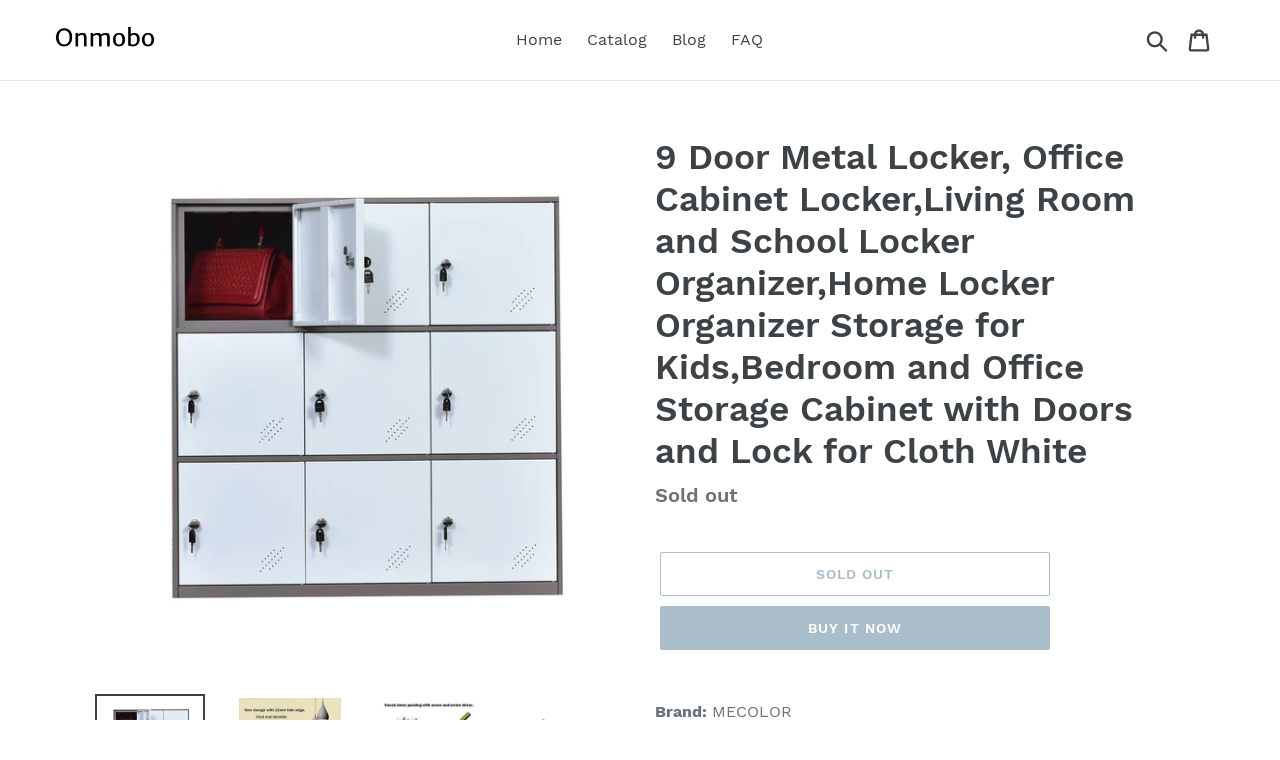

--- FILE ---
content_type: text/html; charset=utf-8
request_url: https://onmobo.com/products/9-door-metal-locker-office-cabinet-locker-living-room-and-school-locker-organizer-home-locker-organizer-storage-for-kids-bedroom-and-office-storage-cabinet-with-doors-and-lock-for-cloth-white
body_size: 19782
content:
<!doctype html>
<html class="no-js" lang="en">
<head>
  
  <meta name="p:domain_verify" content="3e77ce07801ea0afadf434c11b9e1b11"/>
  
  <meta charset="utf-8">
  <meta http-equiv="X-UA-Compatible" content="IE=edge,chrome=1">
  <meta name="viewport" content="width=device-width,initial-scale=1">
  <meta name="theme-color" content="#557b97">
  <link rel="canonical" href="https://onmobo.com/products/9-door-metal-locker-office-cabinet-locker-living-room-and-school-locker-organizer-home-locker-organizer-storage-for-kids-bedroom-and-office-storage-cabinet-with-doors-and-lock-for-cloth-white"><title>Order Now 9 Door Metal Locker Office Cabinet Locker Living Room
&ndash; Onmobo</title><meta name="description" content="Select nice 9 door metal locker office cabinet locker living room and school locker organizer home locker organizer storage"><!-- /snippets/social-meta-tags.liquid -->




<meta property="og:site_name" content="Onmobo">
<meta property="og:url" content="https://onmobo.com/products/9-door-metal-locker-office-cabinet-locker-living-room-and-school-locker-organizer-home-locker-organizer-storage-for-kids-bedroom-and-office-storage-cabinet-with-doors-and-lock-for-cloth-white">
<meta property="og:title" content="9 Door Metal Locker, Office Cabinet Locker,Living Room and School Locker Organizer,Home Locker Organizer Storage for Kids,Bedroom and Office Storage Cabinet with Doors and Lock for Cloth White">
<meta property="og:type" content="product">
<meta property="og:description" content="Select nice 9 door metal locker office cabinet locker living room and school locker organizer home locker organizer storage">

  <meta property="og:price:amount" content="249.99">
  <meta property="og:price:currency" content="USD">

<meta property="og:image" content="http://onmobo.com/cdn/shop/products/71cfuI7VJeL_1200x1200.jpg?v=1565901114"><meta property="og:image" content="http://onmobo.com/cdn/shop/products/51PZJVqU6IL_1200x1200.jpg?v=1565901114"><meta property="og:image" content="http://onmobo.com/cdn/shop/products/41pA_2BMkDnFL_1200x1200.jpg?v=1565901114">
<meta property="og:image:secure_url" content="https://onmobo.com/cdn/shop/products/71cfuI7VJeL_1200x1200.jpg?v=1565901114"><meta property="og:image:secure_url" content="https://onmobo.com/cdn/shop/products/51PZJVqU6IL_1200x1200.jpg?v=1565901114"><meta property="og:image:secure_url" content="https://onmobo.com/cdn/shop/products/41pA_2BMkDnFL_1200x1200.jpg?v=1565901114">


<meta name="twitter:card" content="summary_large_image">
<meta name="twitter:title" content="9 Door Metal Locker, Office Cabinet Locker,Living Room and School Locker Organizer,Home Locker Organizer Storage for Kids,Bedroom and Office Storage Cabinet with Doors and Lock for Cloth White">
<meta name="twitter:description" content="Select nice 9 door metal locker office cabinet locker living room and school locker organizer home locker organizer storage">


  <link href="//onmobo.com/cdn/shop/t/1/assets/theme.scss.css?v=15731834808975475481656107671" rel="stylesheet" type="text/css" media="all" />

  <script>
    var theme = {
      strings: {
        addToCart: "Add to cart",
        soldOut: "Sold out",
        unavailable: "Unavailable",
        regularPrice: "Regular price",
        sale: "Sale",
        showMore: "Show More",
        showLess: "Show Less",
        addressError: "Error looking up that address",
        addressNoResults: "No results for that address",
        addressQueryLimit: "You have exceeded the Google API usage limit. Consider upgrading to a \u003ca href=\"https:\/\/developers.google.com\/maps\/premium\/usage-limits\"\u003ePremium Plan\u003c\/a\u003e.",
        authError: "There was a problem authenticating your Google Maps account.",
        newWindow: "Opens in a new window.",
        external: "Opens external website.",
        newWindowExternal: "Opens external website in a new window.",
        quantityMinimumMessage: "Quantity must be 1 or more",
        unitPrice: "Unit price",
        unitPriceSeparator: "per",
        oneCartCount: "1 item",
        otherCartCount: "[count] items",
        quantityLabel: "Quantity: [count]"
      },
      moneyFormat: "${{amount}}"
    }

    document.documentElement.className = document.documentElement.className.replace('no-js', 'js');
  </script><script src="//onmobo.com/cdn/shop/t/1/assets/lazysizes.js?v=94224023136283657951561664457" async="async"></script>
  <script src="//onmobo.com/cdn/shop/t/1/assets/vendor.js?v=12001839194546984181561664457" defer="defer"></script>
  <script src="//onmobo.com/cdn/shop/t/1/assets/theme.js?v=107203192688088972491561742353" defer="defer"></script>

  <script>window.performance && window.performance.mark && window.performance.mark('shopify.content_for_header.start');</script><meta id="shopify-digital-wallet" name="shopify-digital-wallet" content="/23725375565/digital_wallets/dialog">
<link rel="alternate" type="application/json+oembed" href="https://onmobo.com/products/9-door-metal-locker-office-cabinet-locker-living-room-and-school-locker-organizer-home-locker-organizer-storage-for-kids-bedroom-and-office-storage-cabinet-with-doors-and-lock-for-cloth-white.oembed">
<script async="async" src="/checkouts/internal/preloads.js?locale=en-US"></script>
<script id="shopify-features" type="application/json">{"accessToken":"79a980b3f3a4f82ab24e58d5c74c76c2","betas":["rich-media-storefront-analytics"],"domain":"onmobo.com","predictiveSearch":true,"shopId":23725375565,"locale":"en"}</script>
<script>var Shopify = Shopify || {};
Shopify.shop = "onmobo.myshopify.com";
Shopify.locale = "en";
Shopify.currency = {"active":"USD","rate":"1.0"};
Shopify.country = "US";
Shopify.theme = {"name":"Debut","id":74393157709,"schema_name":"Debut","schema_version":"12.2.1","theme_store_id":796,"role":"main"};
Shopify.theme.handle = "null";
Shopify.theme.style = {"id":null,"handle":null};
Shopify.cdnHost = "onmobo.com/cdn";
Shopify.routes = Shopify.routes || {};
Shopify.routes.root = "/";</script>
<script type="module">!function(o){(o.Shopify=o.Shopify||{}).modules=!0}(window);</script>
<script>!function(o){function n(){var o=[];function n(){o.push(Array.prototype.slice.apply(arguments))}return n.q=o,n}var t=o.Shopify=o.Shopify||{};t.loadFeatures=n(),t.autoloadFeatures=n()}(window);</script>
<script id="shop-js-analytics" type="application/json">{"pageType":"product"}</script>
<script defer="defer" async type="module" src="//onmobo.com/cdn/shopifycloud/shop-js/modules/v2/client.init-shop-cart-sync_WVOgQShq.en.esm.js"></script>
<script defer="defer" async type="module" src="//onmobo.com/cdn/shopifycloud/shop-js/modules/v2/chunk.common_C_13GLB1.esm.js"></script>
<script defer="defer" async type="module" src="//onmobo.com/cdn/shopifycloud/shop-js/modules/v2/chunk.modal_CLfMGd0m.esm.js"></script>
<script type="module">
  await import("//onmobo.com/cdn/shopifycloud/shop-js/modules/v2/client.init-shop-cart-sync_WVOgQShq.en.esm.js");
await import("//onmobo.com/cdn/shopifycloud/shop-js/modules/v2/chunk.common_C_13GLB1.esm.js");
await import("//onmobo.com/cdn/shopifycloud/shop-js/modules/v2/chunk.modal_CLfMGd0m.esm.js");

  window.Shopify.SignInWithShop?.initShopCartSync?.({"fedCMEnabled":true,"windoidEnabled":true});

</script>
<script id="__st">var __st={"a":23725375565,"offset":-18000,"reqid":"6080dc55-b34b-41eb-9135-44f21f34b294-1769578325","pageurl":"onmobo.com\/products\/9-door-metal-locker-office-cabinet-locker-living-room-and-school-locker-organizer-home-locker-organizer-storage-for-kids-bedroom-and-office-storage-cabinet-with-doors-and-lock-for-cloth-white","u":"65f74f727915","p":"product","rtyp":"product","rid":3710693998669};</script>
<script>window.ShopifyPaypalV4VisibilityTracking = true;</script>
<script id="captcha-bootstrap">!function(){'use strict';const t='contact',e='account',n='new_comment',o=[[t,t],['blogs',n],['comments',n],[t,'customer']],c=[[e,'customer_login'],[e,'guest_login'],[e,'recover_customer_password'],[e,'create_customer']],r=t=>t.map((([t,e])=>`form[action*='/${t}']:not([data-nocaptcha='true']) input[name='form_type'][value='${e}']`)).join(','),a=t=>()=>t?[...document.querySelectorAll(t)].map((t=>t.form)):[];function s(){const t=[...o],e=r(t);return a(e)}const i='password',u='form_key',d=['recaptcha-v3-token','g-recaptcha-response','h-captcha-response',i],f=()=>{try{return window.sessionStorage}catch{return}},m='__shopify_v',_=t=>t.elements[u];function p(t,e,n=!1){try{const o=window.sessionStorage,c=JSON.parse(o.getItem(e)),{data:r}=function(t){const{data:e,action:n}=t;return t[m]||n?{data:e,action:n}:{data:t,action:n}}(c);for(const[e,n]of Object.entries(r))t.elements[e]&&(t.elements[e].value=n);n&&o.removeItem(e)}catch(o){console.error('form repopulation failed',{error:o})}}const l='form_type',E='cptcha';function T(t){t.dataset[E]=!0}const w=window,h=w.document,L='Shopify',v='ce_forms',y='captcha';let A=!1;((t,e)=>{const n=(g='f06e6c50-85a8-45c8-87d0-21a2b65856fe',I='https://cdn.shopify.com/shopifycloud/storefront-forms-hcaptcha/ce_storefront_forms_captcha_hcaptcha.v1.5.2.iife.js',D={infoText:'Protected by hCaptcha',privacyText:'Privacy',termsText:'Terms'},(t,e,n)=>{const o=w[L][v],c=o.bindForm;if(c)return c(t,g,e,D).then(n);var r;o.q.push([[t,g,e,D],n]),r=I,A||(h.body.append(Object.assign(h.createElement('script'),{id:'captcha-provider',async:!0,src:r})),A=!0)});var g,I,D;w[L]=w[L]||{},w[L][v]=w[L][v]||{},w[L][v].q=[],w[L][y]=w[L][y]||{},w[L][y].protect=function(t,e){n(t,void 0,e),T(t)},Object.freeze(w[L][y]),function(t,e,n,w,h,L){const[v,y,A,g]=function(t,e,n){const i=e?o:[],u=t?c:[],d=[...i,...u],f=r(d),m=r(i),_=r(d.filter((([t,e])=>n.includes(e))));return[a(f),a(m),a(_),s()]}(w,h,L),I=t=>{const e=t.target;return e instanceof HTMLFormElement?e:e&&e.form},D=t=>v().includes(t);t.addEventListener('submit',(t=>{const e=I(t);if(!e)return;const n=D(e)&&!e.dataset.hcaptchaBound&&!e.dataset.recaptchaBound,o=_(e),c=g().includes(e)&&(!o||!o.value);(n||c)&&t.preventDefault(),c&&!n&&(function(t){try{if(!f())return;!function(t){const e=f();if(!e)return;const n=_(t);if(!n)return;const o=n.value;o&&e.removeItem(o)}(t);const e=Array.from(Array(32),(()=>Math.random().toString(36)[2])).join('');!function(t,e){_(t)||t.append(Object.assign(document.createElement('input'),{type:'hidden',name:u})),t.elements[u].value=e}(t,e),function(t,e){const n=f();if(!n)return;const o=[...t.querySelectorAll(`input[type='${i}']`)].map((({name:t})=>t)),c=[...d,...o],r={};for(const[a,s]of new FormData(t).entries())c.includes(a)||(r[a]=s);n.setItem(e,JSON.stringify({[m]:1,action:t.action,data:r}))}(t,e)}catch(e){console.error('failed to persist form',e)}}(e),e.submit())}));const S=(t,e)=>{t&&!t.dataset[E]&&(n(t,e.some((e=>e===t))),T(t))};for(const o of['focusin','change'])t.addEventListener(o,(t=>{const e=I(t);D(e)&&S(e,y())}));const B=e.get('form_key'),M=e.get(l),P=B&&M;t.addEventListener('DOMContentLoaded',(()=>{const t=y();if(P)for(const e of t)e.elements[l].value===M&&p(e,B);[...new Set([...A(),...v().filter((t=>'true'===t.dataset.shopifyCaptcha))])].forEach((e=>S(e,t)))}))}(h,new URLSearchParams(w.location.search),n,t,e,['guest_login'])})(!0,!0)}();</script>
<script integrity="sha256-4kQ18oKyAcykRKYeNunJcIwy7WH5gtpwJnB7kiuLZ1E=" data-source-attribution="shopify.loadfeatures" defer="defer" src="//onmobo.com/cdn/shopifycloud/storefront/assets/storefront/load_feature-a0a9edcb.js" crossorigin="anonymous"></script>
<script data-source-attribution="shopify.dynamic_checkout.dynamic.init">var Shopify=Shopify||{};Shopify.PaymentButton=Shopify.PaymentButton||{isStorefrontPortableWallets:!0,init:function(){window.Shopify.PaymentButton.init=function(){};var t=document.createElement("script");t.src="https://onmobo.com/cdn/shopifycloud/portable-wallets/latest/portable-wallets.en.js",t.type="module",document.head.appendChild(t)}};
</script>
<script data-source-attribution="shopify.dynamic_checkout.buyer_consent">
  function portableWalletsHideBuyerConsent(e){var t=document.getElementById("shopify-buyer-consent"),n=document.getElementById("shopify-subscription-policy-button");t&&n&&(t.classList.add("hidden"),t.setAttribute("aria-hidden","true"),n.removeEventListener("click",e))}function portableWalletsShowBuyerConsent(e){var t=document.getElementById("shopify-buyer-consent"),n=document.getElementById("shopify-subscription-policy-button");t&&n&&(t.classList.remove("hidden"),t.removeAttribute("aria-hidden"),n.addEventListener("click",e))}window.Shopify?.PaymentButton&&(window.Shopify.PaymentButton.hideBuyerConsent=portableWalletsHideBuyerConsent,window.Shopify.PaymentButton.showBuyerConsent=portableWalletsShowBuyerConsent);
</script>
<script>
  function portableWalletsCleanup(e){e&&e.src&&console.error("Failed to load portable wallets script "+e.src);var t=document.querySelectorAll("shopify-accelerated-checkout .shopify-payment-button__skeleton, shopify-accelerated-checkout-cart .wallet-cart-button__skeleton"),e=document.getElementById("shopify-buyer-consent");for(let e=0;e<t.length;e++)t[e].remove();e&&e.remove()}function portableWalletsNotLoadedAsModule(e){e instanceof ErrorEvent&&"string"==typeof e.message&&e.message.includes("import.meta")&&"string"==typeof e.filename&&e.filename.includes("portable-wallets")&&(window.removeEventListener("error",portableWalletsNotLoadedAsModule),window.Shopify.PaymentButton.failedToLoad=e,"loading"===document.readyState?document.addEventListener("DOMContentLoaded",window.Shopify.PaymentButton.init):window.Shopify.PaymentButton.init())}window.addEventListener("error",portableWalletsNotLoadedAsModule);
</script>

<script type="module" src="https://onmobo.com/cdn/shopifycloud/portable-wallets/latest/portable-wallets.en.js" onError="portableWalletsCleanup(this)" crossorigin="anonymous"></script>
<script nomodule>
  document.addEventListener("DOMContentLoaded", portableWalletsCleanup);
</script>

<link id="shopify-accelerated-checkout-styles" rel="stylesheet" media="screen" href="https://onmobo.com/cdn/shopifycloud/portable-wallets/latest/accelerated-checkout.css" crossorigin="anonymous">
<style id="shopify-accelerated-checkout-cart">
        #shopify-buyer-consent {
  margin-top: 1em;
  display: inline-block;
  width: 100%;
}

#shopify-buyer-consent.hidden {
  display: none;
}

#shopify-subscription-policy-button {
  background: none;
  border: none;
  padding: 0;
  text-decoration: underline;
  font-size: inherit;
  cursor: pointer;
}

#shopify-subscription-policy-button::before {
  box-shadow: none;
}

      </style>

<script>window.performance && window.performance.mark && window.performance.mark('shopify.content_for_header.end');</script>
<link href="https://monorail-edge.shopifysvc.com" rel="dns-prefetch">
<script>(function(){if ("sendBeacon" in navigator && "performance" in window) {try {var session_token_from_headers = performance.getEntriesByType('navigation')[0].serverTiming.find(x => x.name == '_s').description;} catch {var session_token_from_headers = undefined;}var session_cookie_matches = document.cookie.match(/_shopify_s=([^;]*)/);var session_token_from_cookie = session_cookie_matches && session_cookie_matches.length === 2 ? session_cookie_matches[1] : "";var session_token = session_token_from_headers || session_token_from_cookie || "";function handle_abandonment_event(e) {var entries = performance.getEntries().filter(function(entry) {return /monorail-edge.shopifysvc.com/.test(entry.name);});if (!window.abandonment_tracked && entries.length === 0) {window.abandonment_tracked = true;var currentMs = Date.now();var navigation_start = performance.timing.navigationStart;var payload = {shop_id: 23725375565,url: window.location.href,navigation_start,duration: currentMs - navigation_start,session_token,page_type: "product"};window.navigator.sendBeacon("https://monorail-edge.shopifysvc.com/v1/produce", JSON.stringify({schema_id: "online_store_buyer_site_abandonment/1.1",payload: payload,metadata: {event_created_at_ms: currentMs,event_sent_at_ms: currentMs}}));}}window.addEventListener('pagehide', handle_abandonment_event);}}());</script>
<script id="web-pixels-manager-setup">(function e(e,d,r,n,o){if(void 0===o&&(o={}),!Boolean(null===(a=null===(i=window.Shopify)||void 0===i?void 0:i.analytics)||void 0===a?void 0:a.replayQueue)){var i,a;window.Shopify=window.Shopify||{};var t=window.Shopify;t.analytics=t.analytics||{};var s=t.analytics;s.replayQueue=[],s.publish=function(e,d,r){return s.replayQueue.push([e,d,r]),!0};try{self.performance.mark("wpm:start")}catch(e){}var l=function(){var e={modern:/Edge?\/(1{2}[4-9]|1[2-9]\d|[2-9]\d{2}|\d{4,})\.\d+(\.\d+|)|Firefox\/(1{2}[4-9]|1[2-9]\d|[2-9]\d{2}|\d{4,})\.\d+(\.\d+|)|Chrom(ium|e)\/(9{2}|\d{3,})\.\d+(\.\d+|)|(Maci|X1{2}).+ Version\/(15\.\d+|(1[6-9]|[2-9]\d|\d{3,})\.\d+)([,.]\d+|)( \(\w+\)|)( Mobile\/\w+|) Safari\/|Chrome.+OPR\/(9{2}|\d{3,})\.\d+\.\d+|(CPU[ +]OS|iPhone[ +]OS|CPU[ +]iPhone|CPU IPhone OS|CPU iPad OS)[ +]+(15[._]\d+|(1[6-9]|[2-9]\d|\d{3,})[._]\d+)([._]\d+|)|Android:?[ /-](13[3-9]|1[4-9]\d|[2-9]\d{2}|\d{4,})(\.\d+|)(\.\d+|)|Android.+Firefox\/(13[5-9]|1[4-9]\d|[2-9]\d{2}|\d{4,})\.\d+(\.\d+|)|Android.+Chrom(ium|e)\/(13[3-9]|1[4-9]\d|[2-9]\d{2}|\d{4,})\.\d+(\.\d+|)|SamsungBrowser\/([2-9]\d|\d{3,})\.\d+/,legacy:/Edge?\/(1[6-9]|[2-9]\d|\d{3,})\.\d+(\.\d+|)|Firefox\/(5[4-9]|[6-9]\d|\d{3,})\.\d+(\.\d+|)|Chrom(ium|e)\/(5[1-9]|[6-9]\d|\d{3,})\.\d+(\.\d+|)([\d.]+$|.*Safari\/(?![\d.]+ Edge\/[\d.]+$))|(Maci|X1{2}).+ Version\/(10\.\d+|(1[1-9]|[2-9]\d|\d{3,})\.\d+)([,.]\d+|)( \(\w+\)|)( Mobile\/\w+|) Safari\/|Chrome.+OPR\/(3[89]|[4-9]\d|\d{3,})\.\d+\.\d+|(CPU[ +]OS|iPhone[ +]OS|CPU[ +]iPhone|CPU IPhone OS|CPU iPad OS)[ +]+(10[._]\d+|(1[1-9]|[2-9]\d|\d{3,})[._]\d+)([._]\d+|)|Android:?[ /-](13[3-9]|1[4-9]\d|[2-9]\d{2}|\d{4,})(\.\d+|)(\.\d+|)|Mobile Safari.+OPR\/([89]\d|\d{3,})\.\d+\.\d+|Android.+Firefox\/(13[5-9]|1[4-9]\d|[2-9]\d{2}|\d{4,})\.\d+(\.\d+|)|Android.+Chrom(ium|e)\/(13[3-9]|1[4-9]\d|[2-9]\d{2}|\d{4,})\.\d+(\.\d+|)|Android.+(UC? ?Browser|UCWEB|U3)[ /]?(15\.([5-9]|\d{2,})|(1[6-9]|[2-9]\d|\d{3,})\.\d+)\.\d+|SamsungBrowser\/(5\.\d+|([6-9]|\d{2,})\.\d+)|Android.+MQ{2}Browser\/(14(\.(9|\d{2,})|)|(1[5-9]|[2-9]\d|\d{3,})(\.\d+|))(\.\d+|)|K[Aa][Ii]OS\/(3\.\d+|([4-9]|\d{2,})\.\d+)(\.\d+|)/},d=e.modern,r=e.legacy,n=navigator.userAgent;return n.match(d)?"modern":n.match(r)?"legacy":"unknown"}(),u="modern"===l?"modern":"legacy",c=(null!=n?n:{modern:"",legacy:""})[u],f=function(e){return[e.baseUrl,"/wpm","/b",e.hashVersion,"modern"===e.buildTarget?"m":"l",".js"].join("")}({baseUrl:d,hashVersion:r,buildTarget:u}),m=function(e){var d=e.version,r=e.bundleTarget,n=e.surface,o=e.pageUrl,i=e.monorailEndpoint;return{emit:function(e){var a=e.status,t=e.errorMsg,s=(new Date).getTime(),l=JSON.stringify({metadata:{event_sent_at_ms:s},events:[{schema_id:"web_pixels_manager_load/3.1",payload:{version:d,bundle_target:r,page_url:o,status:a,surface:n,error_msg:t},metadata:{event_created_at_ms:s}}]});if(!i)return console&&console.warn&&console.warn("[Web Pixels Manager] No Monorail endpoint provided, skipping logging."),!1;try{return self.navigator.sendBeacon.bind(self.navigator)(i,l)}catch(e){}var u=new XMLHttpRequest;try{return u.open("POST",i,!0),u.setRequestHeader("Content-Type","text/plain"),u.send(l),!0}catch(e){return console&&console.warn&&console.warn("[Web Pixels Manager] Got an unhandled error while logging to Monorail."),!1}}}}({version:r,bundleTarget:l,surface:e.surface,pageUrl:self.location.href,monorailEndpoint:e.monorailEndpoint});try{o.browserTarget=l,function(e){var d=e.src,r=e.async,n=void 0===r||r,o=e.onload,i=e.onerror,a=e.sri,t=e.scriptDataAttributes,s=void 0===t?{}:t,l=document.createElement("script"),u=document.querySelector("head"),c=document.querySelector("body");if(l.async=n,l.src=d,a&&(l.integrity=a,l.crossOrigin="anonymous"),s)for(var f in s)if(Object.prototype.hasOwnProperty.call(s,f))try{l.dataset[f]=s[f]}catch(e){}if(o&&l.addEventListener("load",o),i&&l.addEventListener("error",i),u)u.appendChild(l);else{if(!c)throw new Error("Did not find a head or body element to append the script");c.appendChild(l)}}({src:f,async:!0,onload:function(){if(!function(){var e,d;return Boolean(null===(d=null===(e=window.Shopify)||void 0===e?void 0:e.analytics)||void 0===d?void 0:d.initialized)}()){var d=window.webPixelsManager.init(e)||void 0;if(d){var r=window.Shopify.analytics;r.replayQueue.forEach((function(e){var r=e[0],n=e[1],o=e[2];d.publishCustomEvent(r,n,o)})),r.replayQueue=[],r.publish=d.publishCustomEvent,r.visitor=d.visitor,r.initialized=!0}}},onerror:function(){return m.emit({status:"failed",errorMsg:"".concat(f," has failed to load")})},sri:function(e){var d=/^sha384-[A-Za-z0-9+/=]+$/;return"string"==typeof e&&d.test(e)}(c)?c:"",scriptDataAttributes:o}),m.emit({status:"loading"})}catch(e){m.emit({status:"failed",errorMsg:(null==e?void 0:e.message)||"Unknown error"})}}})({shopId: 23725375565,storefrontBaseUrl: "https://onmobo.com",extensionsBaseUrl: "https://extensions.shopifycdn.com/cdn/shopifycloud/web-pixels-manager",monorailEndpoint: "https://monorail-edge.shopifysvc.com/unstable/produce_batch",surface: "storefront-renderer",enabledBetaFlags: ["2dca8a86"],webPixelsConfigList: [{"id":"shopify-app-pixel","configuration":"{}","eventPayloadVersion":"v1","runtimeContext":"STRICT","scriptVersion":"0450","apiClientId":"shopify-pixel","type":"APP","privacyPurposes":["ANALYTICS","MARKETING"]},{"id":"shopify-custom-pixel","eventPayloadVersion":"v1","runtimeContext":"LAX","scriptVersion":"0450","apiClientId":"shopify-pixel","type":"CUSTOM","privacyPurposes":["ANALYTICS","MARKETING"]}],isMerchantRequest: false,initData: {"shop":{"name":"Onmobo","paymentSettings":{"currencyCode":"USD"},"myshopifyDomain":"onmobo.myshopify.com","countryCode":"US","storefrontUrl":"https:\/\/onmobo.com"},"customer":null,"cart":null,"checkout":null,"productVariants":[{"price":{"amount":249.99,"currencyCode":"USD"},"product":{"title":"9 Door Metal Locker, Office Cabinet Locker,Living Room and School Locker Organizer,Home Locker Organizer Storage for Kids,Bedroom and Office Storage Cabinet with Doors and Lock for Cloth White","vendor":"Amazon","id":"3710693998669","untranslatedTitle":"9 Door Metal Locker, Office Cabinet Locker,Living Room and School Locker Organizer,Home Locker Organizer Storage for Kids,Bedroom and Office Storage Cabinet with Doors and Lock for Cloth White","url":"\/products\/9-door-metal-locker-office-cabinet-locker-living-room-and-school-locker-organizer-home-locker-organizer-storage-for-kids-bedroom-and-office-storage-cabinet-with-doors-and-lock-for-cloth-white","type":""},"id":"29044154662989","image":{"src":"\/\/onmobo.com\/cdn\/shop\/products\/71cfuI7VJeL.jpg?v=1565901114"},"sku":"B07B9DY7G8","title":"Default Title","untranslatedTitle":"Default Title"}],"purchasingCompany":null},},"https://onmobo.com/cdn","fcfee988w5aeb613cpc8e4bc33m6693e112",{"modern":"","legacy":""},{"shopId":"23725375565","storefrontBaseUrl":"https:\/\/onmobo.com","extensionBaseUrl":"https:\/\/extensions.shopifycdn.com\/cdn\/shopifycloud\/web-pixels-manager","surface":"storefront-renderer","enabledBetaFlags":"[\"2dca8a86\"]","isMerchantRequest":"false","hashVersion":"fcfee988w5aeb613cpc8e4bc33m6693e112","publish":"custom","events":"[[\"page_viewed\",{}],[\"product_viewed\",{\"productVariant\":{\"price\":{\"amount\":249.99,\"currencyCode\":\"USD\"},\"product\":{\"title\":\"9 Door Metal Locker, Office Cabinet Locker,Living Room and School Locker Organizer,Home Locker Organizer Storage for Kids,Bedroom and Office Storage Cabinet with Doors and Lock for Cloth White\",\"vendor\":\"Amazon\",\"id\":\"3710693998669\",\"untranslatedTitle\":\"9 Door Metal Locker, Office Cabinet Locker,Living Room and School Locker Organizer,Home Locker Organizer Storage for Kids,Bedroom and Office Storage Cabinet with Doors and Lock for Cloth White\",\"url\":\"\/products\/9-door-metal-locker-office-cabinet-locker-living-room-and-school-locker-organizer-home-locker-organizer-storage-for-kids-bedroom-and-office-storage-cabinet-with-doors-and-lock-for-cloth-white\",\"type\":\"\"},\"id\":\"29044154662989\",\"image\":{\"src\":\"\/\/onmobo.com\/cdn\/shop\/products\/71cfuI7VJeL.jpg?v=1565901114\"},\"sku\":\"B07B9DY7G8\",\"title\":\"Default Title\",\"untranslatedTitle\":\"Default Title\"}}]]"});</script><script>
  window.ShopifyAnalytics = window.ShopifyAnalytics || {};
  window.ShopifyAnalytics.meta = window.ShopifyAnalytics.meta || {};
  window.ShopifyAnalytics.meta.currency = 'USD';
  var meta = {"product":{"id":3710693998669,"gid":"gid:\/\/shopify\/Product\/3710693998669","vendor":"Amazon","type":"","handle":"9-door-metal-locker-office-cabinet-locker-living-room-and-school-locker-organizer-home-locker-organizer-storage-for-kids-bedroom-and-office-storage-cabinet-with-doors-and-lock-for-cloth-white","variants":[{"id":29044154662989,"price":24999,"name":"9 Door Metal Locker, Office Cabinet Locker,Living Room and School Locker Organizer,Home Locker Organizer Storage for Kids,Bedroom and Office Storage Cabinet with Doors and Lock for Cloth White","public_title":null,"sku":"B07B9DY7G8"}],"remote":false},"page":{"pageType":"product","resourceType":"product","resourceId":3710693998669,"requestId":"6080dc55-b34b-41eb-9135-44f21f34b294-1769578325"}};
  for (var attr in meta) {
    window.ShopifyAnalytics.meta[attr] = meta[attr];
  }
</script>
<script class="analytics">
  (function () {
    var customDocumentWrite = function(content) {
      var jquery = null;

      if (window.jQuery) {
        jquery = window.jQuery;
      } else if (window.Checkout && window.Checkout.$) {
        jquery = window.Checkout.$;
      }

      if (jquery) {
        jquery('body').append(content);
      }
    };

    var hasLoggedConversion = function(token) {
      if (token) {
        return document.cookie.indexOf('loggedConversion=' + token) !== -1;
      }
      return false;
    }

    var setCookieIfConversion = function(token) {
      if (token) {
        var twoMonthsFromNow = new Date(Date.now());
        twoMonthsFromNow.setMonth(twoMonthsFromNow.getMonth() + 2);

        document.cookie = 'loggedConversion=' + token + '; expires=' + twoMonthsFromNow;
      }
    }

    var trekkie = window.ShopifyAnalytics.lib = window.trekkie = window.trekkie || [];
    if (trekkie.integrations) {
      return;
    }
    trekkie.methods = [
      'identify',
      'page',
      'ready',
      'track',
      'trackForm',
      'trackLink'
    ];
    trekkie.factory = function(method) {
      return function() {
        var args = Array.prototype.slice.call(arguments);
        args.unshift(method);
        trekkie.push(args);
        return trekkie;
      };
    };
    for (var i = 0; i < trekkie.methods.length; i++) {
      var key = trekkie.methods[i];
      trekkie[key] = trekkie.factory(key);
    }
    trekkie.load = function(config) {
      trekkie.config = config || {};
      trekkie.config.initialDocumentCookie = document.cookie;
      var first = document.getElementsByTagName('script')[0];
      var script = document.createElement('script');
      script.type = 'text/javascript';
      script.onerror = function(e) {
        var scriptFallback = document.createElement('script');
        scriptFallback.type = 'text/javascript';
        scriptFallback.onerror = function(error) {
                var Monorail = {
      produce: function produce(monorailDomain, schemaId, payload) {
        var currentMs = new Date().getTime();
        var event = {
          schema_id: schemaId,
          payload: payload,
          metadata: {
            event_created_at_ms: currentMs,
            event_sent_at_ms: currentMs
          }
        };
        return Monorail.sendRequest("https://" + monorailDomain + "/v1/produce", JSON.stringify(event));
      },
      sendRequest: function sendRequest(endpointUrl, payload) {
        // Try the sendBeacon API
        if (window && window.navigator && typeof window.navigator.sendBeacon === 'function' && typeof window.Blob === 'function' && !Monorail.isIos12()) {
          var blobData = new window.Blob([payload], {
            type: 'text/plain'
          });

          if (window.navigator.sendBeacon(endpointUrl, blobData)) {
            return true;
          } // sendBeacon was not successful

        } // XHR beacon

        var xhr = new XMLHttpRequest();

        try {
          xhr.open('POST', endpointUrl);
          xhr.setRequestHeader('Content-Type', 'text/plain');
          xhr.send(payload);
        } catch (e) {
          console.log(e);
        }

        return false;
      },
      isIos12: function isIos12() {
        return window.navigator.userAgent.lastIndexOf('iPhone; CPU iPhone OS 12_') !== -1 || window.navigator.userAgent.lastIndexOf('iPad; CPU OS 12_') !== -1;
      }
    };
    Monorail.produce('monorail-edge.shopifysvc.com',
      'trekkie_storefront_load_errors/1.1',
      {shop_id: 23725375565,
      theme_id: 74393157709,
      app_name: "storefront",
      context_url: window.location.href,
      source_url: "//onmobo.com/cdn/s/trekkie.storefront.a804e9514e4efded663580eddd6991fcc12b5451.min.js"});

        };
        scriptFallback.async = true;
        scriptFallback.src = '//onmobo.com/cdn/s/trekkie.storefront.a804e9514e4efded663580eddd6991fcc12b5451.min.js';
        first.parentNode.insertBefore(scriptFallback, first);
      };
      script.async = true;
      script.src = '//onmobo.com/cdn/s/trekkie.storefront.a804e9514e4efded663580eddd6991fcc12b5451.min.js';
      first.parentNode.insertBefore(script, first);
    };
    trekkie.load(
      {"Trekkie":{"appName":"storefront","development":false,"defaultAttributes":{"shopId":23725375565,"isMerchantRequest":null,"themeId":74393157709,"themeCityHash":"9232889159817781085","contentLanguage":"en","currency":"USD","eventMetadataId":"5a7ec5c9-5981-47b2-867d-05c9667a4223"},"isServerSideCookieWritingEnabled":true,"monorailRegion":"shop_domain","enabledBetaFlags":["65f19447","b5387b81"]},"Session Attribution":{},"S2S":{"facebookCapiEnabled":false,"source":"trekkie-storefront-renderer","apiClientId":580111}}
    );

    var loaded = false;
    trekkie.ready(function() {
      if (loaded) return;
      loaded = true;

      window.ShopifyAnalytics.lib = window.trekkie;

      var originalDocumentWrite = document.write;
      document.write = customDocumentWrite;
      try { window.ShopifyAnalytics.merchantGoogleAnalytics.call(this); } catch(error) {};
      document.write = originalDocumentWrite;

      window.ShopifyAnalytics.lib.page(null,{"pageType":"product","resourceType":"product","resourceId":3710693998669,"requestId":"6080dc55-b34b-41eb-9135-44f21f34b294-1769578325","shopifyEmitted":true});

      var match = window.location.pathname.match(/checkouts\/(.+)\/(thank_you|post_purchase)/)
      var token = match? match[1]: undefined;
      if (!hasLoggedConversion(token)) {
        setCookieIfConversion(token);
        window.ShopifyAnalytics.lib.track("Viewed Product",{"currency":"USD","variantId":29044154662989,"productId":3710693998669,"productGid":"gid:\/\/shopify\/Product\/3710693998669","name":"9 Door Metal Locker, Office Cabinet Locker,Living Room and School Locker Organizer,Home Locker Organizer Storage for Kids,Bedroom and Office Storage Cabinet with Doors and Lock for Cloth White","price":"249.99","sku":"B07B9DY7G8","brand":"Amazon","variant":null,"category":"","nonInteraction":true,"remote":false},undefined,undefined,{"shopifyEmitted":true});
      window.ShopifyAnalytics.lib.track("monorail:\/\/trekkie_storefront_viewed_product\/1.1",{"currency":"USD","variantId":29044154662989,"productId":3710693998669,"productGid":"gid:\/\/shopify\/Product\/3710693998669","name":"9 Door Metal Locker, Office Cabinet Locker,Living Room and School Locker Organizer,Home Locker Organizer Storage for Kids,Bedroom and Office Storage Cabinet with Doors and Lock for Cloth White","price":"249.99","sku":"B07B9DY7G8","brand":"Amazon","variant":null,"category":"","nonInteraction":true,"remote":false,"referer":"https:\/\/onmobo.com\/products\/9-door-metal-locker-office-cabinet-locker-living-room-and-school-locker-organizer-home-locker-organizer-storage-for-kids-bedroom-and-office-storage-cabinet-with-doors-and-lock-for-cloth-white"});
      }
    });


        var eventsListenerScript = document.createElement('script');
        eventsListenerScript.async = true;
        eventsListenerScript.src = "//onmobo.com/cdn/shopifycloud/storefront/assets/shop_events_listener-3da45d37.js";
        document.getElementsByTagName('head')[0].appendChild(eventsListenerScript);

})();</script>
<script
  defer
  src="https://onmobo.com/cdn/shopifycloud/perf-kit/shopify-perf-kit-3.1.0.min.js"
  data-application="storefront-renderer"
  data-shop-id="23725375565"
  data-render-region="gcp-us-east1"
  data-page-type="product"
  data-theme-instance-id="74393157709"
  data-theme-name="Debut"
  data-theme-version="12.2.1"
  data-monorail-region="shop_domain"
  data-resource-timing-sampling-rate="10"
  data-shs="true"
  data-shs-beacon="true"
  data-shs-export-with-fetch="true"
  data-shs-logs-sample-rate="1"
  data-shs-beacon-endpoint="https://onmobo.com/api/collect"
></script>
</head>

<body class="template-product">

  <a class="in-page-link visually-hidden skip-link" href="#MainContent">Skip to content</a>

  <div id="SearchDrawer" class="search-bar drawer drawer--top" role="dialog" aria-modal="true" aria-label="Search">
    <div class="search-bar__table">
      <div class="search-bar__table-cell search-bar__form-wrapper">
        <form class="search search-bar__form" action="/search" method="get" role="search">
          <input class="search__input search-bar__input" type="search" name="q" value="" placeholder="Search" aria-label="Search">
          <button class="search-bar__submit search__submit btn--link" type="submit">
            <svg aria-hidden="true" focusable="false" role="presentation" class="icon icon-search" viewBox="0 0 37 40"><path d="M35.6 36l-9.8-9.8c4.1-5.4 3.6-13.2-1.3-18.1-5.4-5.4-14.2-5.4-19.7 0-5.4 5.4-5.4 14.2 0 19.7 2.6 2.6 6.1 4.1 9.8 4.1 3 0 5.9-1 8.3-2.8l9.8 9.8c.4.4.9.6 1.4.6s1-.2 1.4-.6c.9-.9.9-2.1.1-2.9zm-20.9-8.2c-2.6 0-5.1-1-7-2.9-3.9-3.9-3.9-10.1 0-14C9.6 9 12.2 8 14.7 8s5.1 1 7 2.9c3.9 3.9 3.9 10.1 0 14-1.9 1.9-4.4 2.9-7 2.9z"/></svg>
            <span class="icon__fallback-text">Submit</span>
          </button>
        </form>
      </div>
      <div class="search-bar__table-cell text-right">
        <button type="button" class="btn--link search-bar__close js-drawer-close">
          <svg aria-hidden="true" focusable="false" role="presentation" class="icon icon-close" viewBox="0 0 40 40"><path d="M23.868 20.015L39.117 4.78c1.11-1.108 1.11-2.77 0-3.877-1.109-1.108-2.773-1.108-3.882 0L19.986 16.137 4.737.904C3.628-.204 1.965-.204.856.904c-1.11 1.108-1.11 2.77 0 3.877l15.249 15.234L.855 35.248c-1.108 1.108-1.108 2.77 0 3.877.555.554 1.248.831 1.942.831s1.386-.277 1.94-.83l15.25-15.234 15.248 15.233c.555.554 1.248.831 1.941.831s1.387-.277 1.941-.83c1.11-1.109 1.11-2.77 0-3.878L23.868 20.015z" class="layer"/></svg>
          <span class="icon__fallback-text">Close search</span>
        </button>
      </div>
    </div>
  </div>

  <style data-shopify>

  .cart-popup {
    box-shadow: 1px 1px 10px 2px rgba(232, 233, 235, 0.5);
  }</style><div class="cart-popup-wrapper cart-popup-wrapper--hidden" role="dialog" aria-modal="true" aria-labelledby="CartPopupHeading" data-cart-popup-wrapper>
  <div class="cart-popup" data-cart-popup tabindex="-1">
    <h2 id="CartPopupHeading" class="cart-popup__heading">Just added to your cart</h2>
    <button class="cart-popup__close" aria-label="Close" data-cart-popup-close><svg aria-hidden="true" focusable="false" role="presentation" class="icon icon-close" viewBox="0 0 40 40"><path d="M23.868 20.015L39.117 4.78c1.11-1.108 1.11-2.77 0-3.877-1.109-1.108-2.773-1.108-3.882 0L19.986 16.137 4.737.904C3.628-.204 1.965-.204.856.904c-1.11 1.108-1.11 2.77 0 3.877l15.249 15.234L.855 35.248c-1.108 1.108-1.108 2.77 0 3.877.555.554 1.248.831 1.942.831s1.386-.277 1.94-.83l15.25-15.234 15.248 15.233c.555.554 1.248.831 1.941.831s1.387-.277 1.941-.83c1.11-1.109 1.11-2.77 0-3.878L23.868 20.015z" class="layer"/></svg></button>

    <div class="cart-popup-item">
      <div class="cart-popup-item__image-wrapper hide" data-cart-popup-image-wrapper>
        <div class="cart-popup-item__image-placeholder" data-cart-popup-image-placeholder>
          <div class="placeholder-background placeholder-background--animation"></div>
        </div>
      </div>
      <div class="cart-popup-item__description">
        <div>
          <div class="cart-popup-item__title" data-cart-popup-title></div>
          <ul class="product-details" aria-label="Product details" data-cart-popup-product-details></ul>
        </div>
        <div class="cart-popup-item__quantity">
          <span class="visually-hidden" data-cart-popup-quantity-label></span>
          <span aria-hidden="true">Qty:</span>
          <span aria-hidden="true" data-cart-popup-quantity></span>
        </div>
      </div>
    </div>

    <a href="/cart" class="cart-popup__cta-link btn btn--secondary-accent">
      View cart (<span data-cart-popup-cart-quantity></span>)
    </a>

    <div class="cart-popup__dismiss">
      <button class="cart-popup__dismiss-button text-link text-link--accent" data-cart-popup-dismiss>
        Continue shopping
      </button>
    </div>
  </div>
</div>


  <div id="shopify-section-header" class="shopify-section">

<div data-section-id="header" data-section-type="header-section">
  

  <header class="site-header border-bottom logo--left" role="banner">
    <div class="grid grid--no-gutters grid--table site-header__mobile-nav">
      

      <div class="grid__item medium-up--one-quarter logo-align--left">
        
        
          <div class="h2 site-header__logo">
        
          
<a href="/" class="site-header__logo-image">
              
              <img class="lazyload js"
                   src="//onmobo.com/cdn/shop/files/Onmobo_Merriweather_Sans_300x300.png?v=1614310992"
                   data-src="//onmobo.com/cdn/shop/files/Onmobo_Merriweather_Sans_{width}x.png?v=1614310992"
                   data-widths="[180, 360, 540, 720, 900, 1080, 1296, 1512, 1728, 2048]"
                   data-aspectratio="3.240506329113924"
                   data-sizes="auto"
                   alt="Onmobo"
                   style="max-width: 100px">
              <noscript>
                
                <img src="//onmobo.com/cdn/shop/files/Onmobo_Merriweather_Sans_100x.png?v=1614310992"
                     srcset="//onmobo.com/cdn/shop/files/Onmobo_Merriweather_Sans_100x.png?v=1614310992 1x, //onmobo.com/cdn/shop/files/Onmobo_Merriweather_Sans_100x@2x.png?v=1614310992 2x"
                     alt="Onmobo"
                     style="max-width: 100px;">
              </noscript>
            </a>
          
        
          </div>
        
      </div>

      
        <nav class="grid__item medium-up--one-half small--hide" id="AccessibleNav" role="navigation">
          <ul class="site-nav list--inline " id="SiteNav">
  



    
      <li >
        <a href="/"
          class="site-nav__link site-nav__link--main"
          
        >
          <span class="site-nav__label">Home</span>
        </a>
      </li>
    
  



    
      <li >
        <a href="/collections/all"
          class="site-nav__link site-nav__link--main"
          
        >
          <span class="site-nav__label">Catalog</span>
        </a>
      </li>
    
  



    
      <li >
        <a href="/blogs/news"
          class="site-nav__link site-nav__link--main"
          
        >
          <span class="site-nav__label">Blog</span>
        </a>
      </li>
    
  



    
      <li >
        <a href="/pages/frequently-asked-questions"
          class="site-nav__link site-nav__link--main"
          
        >
          <span class="site-nav__label">FAQ</span>
        </a>
      </li>
    
  
</ul>

        </nav>
      

      <div class="grid__item medium-up--one-quarter text-right site-header__icons">
        <div class="site-header__icons-wrapper">
          <div class="site-header__search site-header__icon">
            <form action="/search" method="get" class="search-header search" role="search">
  <input class="search-header__input search__input"
    type="search"
    name="q"
    placeholder="Search"
    aria-label="Search">
  <button class="search-header__submit search__submit btn--link site-header__icon" type="submit">
    <svg aria-hidden="true" focusable="false" role="presentation" class="icon icon-search" viewBox="0 0 37 40"><path d="M35.6 36l-9.8-9.8c4.1-5.4 3.6-13.2-1.3-18.1-5.4-5.4-14.2-5.4-19.7 0-5.4 5.4-5.4 14.2 0 19.7 2.6 2.6 6.1 4.1 9.8 4.1 3 0 5.9-1 8.3-2.8l9.8 9.8c.4.4.9.6 1.4.6s1-.2 1.4-.6c.9-.9.9-2.1.1-2.9zm-20.9-8.2c-2.6 0-5.1-1-7-2.9-3.9-3.9-3.9-10.1 0-14C9.6 9 12.2 8 14.7 8s5.1 1 7 2.9c3.9 3.9 3.9 10.1 0 14-1.9 1.9-4.4 2.9-7 2.9z"/></svg>
    <span class="icon__fallback-text">Submit</span>
  </button>
</form>

          </div>

          <button type="button" class="btn--link site-header__icon site-header__search-toggle js-drawer-open-top">
            <svg aria-hidden="true" focusable="false" role="presentation" class="icon icon-search" viewBox="0 0 37 40"><path d="M35.6 36l-9.8-9.8c4.1-5.4 3.6-13.2-1.3-18.1-5.4-5.4-14.2-5.4-19.7 0-5.4 5.4-5.4 14.2 0 19.7 2.6 2.6 6.1 4.1 9.8 4.1 3 0 5.9-1 8.3-2.8l9.8 9.8c.4.4.9.6 1.4.6s1-.2 1.4-.6c.9-.9.9-2.1.1-2.9zm-20.9-8.2c-2.6 0-5.1-1-7-2.9-3.9-3.9-3.9-10.1 0-14C9.6 9 12.2 8 14.7 8s5.1 1 7 2.9c3.9 3.9 3.9 10.1 0 14-1.9 1.9-4.4 2.9-7 2.9z"/></svg>
            <span class="icon__fallback-text">Search</span>
          </button>

          

          <a href="/cart" class="site-header__icon site-header__cart">
            <svg aria-hidden="true" focusable="false" role="presentation" class="icon icon-cart" viewBox="0 0 37 40"><path d="M36.5 34.8L33.3 8h-5.9C26.7 3.9 23 .8 18.5.8S10.3 3.9 9.6 8H3.7L.5 34.8c-.2 1.5.4 2.4.9 3 .5.5 1.4 1.2 3.1 1.2h28c1.3 0 2.4-.4 3.1-1.3.7-.7 1-1.8.9-2.9zm-18-30c2.2 0 4.1 1.4 4.7 3.2h-9.5c.7-1.9 2.6-3.2 4.8-3.2zM4.5 35l2.8-23h2.2v3c0 1.1.9 2 2 2s2-.9 2-2v-3h10v3c0 1.1.9 2 2 2s2-.9 2-2v-3h2.2l2.8 23h-28z"/></svg>
            <span class="icon__fallback-text">Cart</span>
            <div id="CartCount" class="site-header__cart-count hide" data-cart-count-bubble>
              <span data-cart-count>0</span>
              <span class="icon__fallback-text medium-up--hide">items</span>
            </div>
          </a>

          

          
            <button type="button" class="btn--link site-header__icon site-header__menu js-mobile-nav-toggle mobile-nav--open" aria-controls="MobileNav"  aria-expanded="false" aria-label="Menu">
              <svg aria-hidden="true" focusable="false" role="presentation" class="icon icon-hamburger" viewBox="0 0 37 40"><path d="M33.5 25h-30c-1.1 0-2-.9-2-2s.9-2 2-2h30c1.1 0 2 .9 2 2s-.9 2-2 2zm0-11.5h-30c-1.1 0-2-.9-2-2s.9-2 2-2h30c1.1 0 2 .9 2 2s-.9 2-2 2zm0 23h-30c-1.1 0-2-.9-2-2s.9-2 2-2h30c1.1 0 2 .9 2 2s-.9 2-2 2z"/></svg>
              <svg aria-hidden="true" focusable="false" role="presentation" class="icon icon-close" viewBox="0 0 40 40"><path d="M23.868 20.015L39.117 4.78c1.11-1.108 1.11-2.77 0-3.877-1.109-1.108-2.773-1.108-3.882 0L19.986 16.137 4.737.904C3.628-.204 1.965-.204.856.904c-1.11 1.108-1.11 2.77 0 3.877l15.249 15.234L.855 35.248c-1.108 1.108-1.108 2.77 0 3.877.555.554 1.248.831 1.942.831s1.386-.277 1.94-.83l15.25-15.234 15.248 15.233c.555.554 1.248.831 1.941.831s1.387-.277 1.941-.83c1.11-1.109 1.11-2.77 0-3.878L23.868 20.015z" class="layer"/></svg>
            </button>
          
        </div>

      </div>
    </div>

    <nav class="mobile-nav-wrapper medium-up--hide" role="navigation">
      <ul id="MobileNav" class="mobile-nav">
        
<li class="mobile-nav__item border-bottom">
            
              <a href="/"
                class="mobile-nav__link"
                
              >
                <span class="mobile-nav__label">Home</span>
              </a>
            
          </li>
        
<li class="mobile-nav__item border-bottom">
            
              <a href="/collections/all"
                class="mobile-nav__link"
                
              >
                <span class="mobile-nav__label">Catalog</span>
              </a>
            
          </li>
        
<li class="mobile-nav__item border-bottom">
            
              <a href="/blogs/news"
                class="mobile-nav__link"
                
              >
                <span class="mobile-nav__label">Blog</span>
              </a>
            
          </li>
        
<li class="mobile-nav__item">
            
              <a href="/pages/frequently-asked-questions"
                class="mobile-nav__link"
                
              >
                <span class="mobile-nav__label">FAQ</span>
              </a>
            
          </li>
        
        
      </ul>
    </nav>
  </header>

  
</div>



<script type="application/ld+json">
{
  "@context": "http://schema.org",
  "@type": "Organization",
  "name": "Onmobo",
  
    
    "logo": "https:\/\/onmobo.com\/cdn\/shop\/files\/Onmobo_Merriweather_Sans_2048x.png?v=1614310992",
  
  "sameAs": [
    "",
    "",
    "",
    "",
    "",
    "",
    "",
    ""
  ],
  "url": "https:\/\/onmobo.com"
}
</script>




</div>

  <div class="page-container" id="PageContainer">

    <main class="main-content js-focus-hidden" id="MainContent" role="main" tabindex="-1">
      

<div id="shopify-section-product-template" class="shopify-section"><div class="product-template__container page-width"
  id="ProductSection-product-template"
  data-section-id="product-template"
  data-section-type="product"
  data-enable-history-state="true"
>
  


  <div class="grid product-single product-single--medium-image">
    <div class="grid__item product-single__photos medium-up--one-half">
        
        
        
        
<style>
  
  
  @media screen and (min-width: 750px) { 
    #FeaturedImage-product-template-11694043725901 {
      max-width: 530px;
      max-height: 530.0px;
    }
    #FeaturedImageZoom-product-template-11694043725901-wrapper {
      max-width: 530px;
      max-height: 530.0px;
    }
   } 
  
  
    
    @media screen and (max-width: 749px) {
      #FeaturedImage-product-template-11694043725901 {
        max-width: 750px;
        max-height: 750px;
      }
      #FeaturedImageZoom-product-template-11694043725901-wrapper {
        max-width: 750px;
      }
    }
  
</style>


        <div id="FeaturedImageZoom-product-template-11694043725901-wrapper" class="product-single__photo-wrapper js">
          <div
          id="FeaturedImageZoom-product-template-11694043725901"
          style="padding-top:100.0%;"
          class="product-single__photo js-zoom-enabled product-single__photo--has-thumbnails"
          data-image-id="11694043725901"
           data-zoom="//onmobo.com/cdn/shop/products/71cfuI7VJeL_1024x1024@2x.jpg?v=1565901114">
            <img id="FeaturedImage-product-template-11694043725901"
                 class="feature-row__image product-featured-img lazyload"
                 src="//onmobo.com/cdn/shop/products/71cfuI7VJeL_300x300.jpg?v=1565901114"
                 data-src="//onmobo.com/cdn/shop/products/71cfuI7VJeL_{width}x.jpg?v=1565901114"
                 data-widths="[180, 360, 540, 720, 900, 1080, 1296, 1512, 1728, 2048]"
                 data-aspectratio="1.0"
                 data-sizes="auto"
                 tabindex="-1"
                 alt="Latest 9 door metal locker office cabinet locker living room and school locker organizer home locker organizer storage for kids bedroom and office storage cabinet with doors and lock for cloth white">
          </div>
        </div>
      
        
        
        
        
<style>
  
  
  @media screen and (min-width: 750px) { 
    #FeaturedImage-product-template-11694043758669 {
      max-width: 500px;
      max-height: 500px;
    }
    #FeaturedImageZoom-product-template-11694043758669-wrapper {
      max-width: 500px;
      max-height: 500px;
    }
   } 
  
  
    
    @media screen and (max-width: 749px) {
      #FeaturedImage-product-template-11694043758669 {
        max-width: 500px;
        max-height: 750px;
      }
      #FeaturedImageZoom-product-template-11694043758669-wrapper {
        max-width: 500px;
      }
    }
  
</style>


        <div id="FeaturedImageZoom-product-template-11694043758669-wrapper" class="product-single__photo-wrapper js">
          <div
          id="FeaturedImageZoom-product-template-11694043758669"
          style="padding-top:100.0%;"
          class="product-single__photo js-zoom-enabled product-single__photo--has-thumbnails hide"
          data-image-id="11694043758669"
           data-zoom="//onmobo.com/cdn/shop/products/51PZJVqU6IL_1024x1024@2x.jpg?v=1565901114">
            <img id="FeaturedImage-product-template-11694043758669"
                 class="feature-row__image product-featured-img lazyload lazypreload"
                 src="//onmobo.com/cdn/shop/products/51PZJVqU6IL_300x300.jpg?v=1565901114"
                 data-src="//onmobo.com/cdn/shop/products/51PZJVqU6IL_{width}x.jpg?v=1565901114"
                 data-widths="[180, 360, 540, 720, 900, 1080, 1296, 1512, 1728, 2048]"
                 data-aspectratio="1.0"
                 data-sizes="auto"
                 tabindex="-1"
                 alt="New 9 door metal locker office cabinet locker living room and school locker organizer home locker organizer storage for kids bedroom and office storage cabinet with doors and lock for cloth white">
          </div>
        </div>
      
        
        
        
        
<style>
  
  
  @media screen and (min-width: 750px) { 
    #FeaturedImage-product-template-11694043791437 {
      max-width: 500px;
      max-height: 500px;
    }
    #FeaturedImageZoom-product-template-11694043791437-wrapper {
      max-width: 500px;
      max-height: 500px;
    }
   } 
  
  
    
    @media screen and (max-width: 749px) {
      #FeaturedImage-product-template-11694043791437 {
        max-width: 500px;
        max-height: 750px;
      }
      #FeaturedImageZoom-product-template-11694043791437-wrapper {
        max-width: 500px;
      }
    }
  
</style>


        <div id="FeaturedImageZoom-product-template-11694043791437-wrapper" class="product-single__photo-wrapper js">
          <div
          id="FeaturedImageZoom-product-template-11694043791437"
          style="padding-top:100.0%;"
          class="product-single__photo js-zoom-enabled product-single__photo--has-thumbnails hide"
          data-image-id="11694043791437"
           data-zoom="//onmobo.com/cdn/shop/products/41pA_2BMkDnFL_1024x1024@2x.jpg?v=1565901114">
            <img id="FeaturedImage-product-template-11694043791437"
                 class="feature-row__image product-featured-img lazyload lazypreload"
                 src="//onmobo.com/cdn/shop/products/41pA_2BMkDnFL_300x300.jpg?v=1565901114"
                 data-src="//onmobo.com/cdn/shop/products/41pA_2BMkDnFL_{width}x.jpg?v=1565901114"
                 data-widths="[180, 360, 540, 720, 900, 1080, 1296, 1512, 1728, 2048]"
                 data-aspectratio="1.0"
                 data-sizes="auto"
                 tabindex="-1"
                 alt="On amazon 9 door metal locker office cabinet locker living room and school locker organizer home locker organizer storage for kids bedroom and office storage cabinet with doors and lock for cloth white">
          </div>
        </div>
      
        
        
        
        
<style>
  
  
  @media screen and (min-width: 750px) { 
    #FeaturedImage-product-template-11694043824205 {
      max-width: 407.69230769230774px;
      max-height: 530px;
    }
    #FeaturedImageZoom-product-template-11694043824205-wrapper {
      max-width: 407.69230769230774px;
      max-height: 530px;
    }
   } 
  
  
    
    @media screen and (max-width: 749px) {
      #FeaturedImage-product-template-11694043824205 {
        max-width: 576.923076923077px;
        max-height: 750px;
      }
      #FeaturedImageZoom-product-template-11694043824205-wrapper {
        max-width: 576.923076923077px;
      }
    }
  
</style>


        <div id="FeaturedImageZoom-product-template-11694043824205-wrapper" class="product-single__photo-wrapper js">
          <div
          id="FeaturedImageZoom-product-template-11694043824205"
          style="padding-top:129.99999999999997%;"
          class="product-single__photo js-zoom-enabled product-single__photo--has-thumbnails hide"
          data-image-id="11694043824205"
           data-zoom="//onmobo.com/cdn/shop/products/6112AyVNSrL_1024x1024@2x.jpg?v=1565901114">
            <img id="FeaturedImage-product-template-11694043824205"
                 class="feature-row__image product-featured-img lazyload lazypreload"
                 src="//onmobo.com/cdn/shop/products/6112AyVNSrL_300x300.jpg?v=1565901114"
                 data-src="//onmobo.com/cdn/shop/products/6112AyVNSrL_{width}x.jpg?v=1565901114"
                 data-widths="[180, 360, 540, 720, 900, 1080, 1296, 1512, 1728, 2048]"
                 data-aspectratio="0.7692307692307693"
                 data-sizes="auto"
                 tabindex="-1"
                 alt="Online shopping 9 door metal locker office cabinet locker living room and school locker organizer home locker organizer storage for kids bedroom and office storage cabinet with doors and lock for cloth white">
          </div>
        </div>
      
        
        
        
        
<style>
  
  
  @media screen and (min-width: 750px) { 
    #FeaturedImage-product-template-11694043856973 {
      max-width: 471px;
      max-height: 471px;
    }
    #FeaturedImageZoom-product-template-11694043856973-wrapper {
      max-width: 471px;
      max-height: 471px;
    }
   } 
  
  
    
    @media screen and (max-width: 749px) {
      #FeaturedImage-product-template-11694043856973 {
        max-width: 471px;
        max-height: 750px;
      }
      #FeaturedImageZoom-product-template-11694043856973-wrapper {
        max-width: 471px;
      }
    }
  
</style>


        <div id="FeaturedImageZoom-product-template-11694043856973-wrapper" class="product-single__photo-wrapper js">
          <div
          id="FeaturedImageZoom-product-template-11694043856973"
          style="padding-top:100.0%;"
          class="product-single__photo js-zoom-enabled product-single__photo--has-thumbnails hide"
          data-image-id="11694043856973"
           data-zoom="//onmobo.com/cdn/shop/products/41I0TVN54OL_1024x1024@2x.jpg?v=1565901114">
            <img id="FeaturedImage-product-template-11694043856973"
                 class="feature-row__image product-featured-img lazyload lazypreload"
                 src="//onmobo.com/cdn/shop/products/41I0TVN54OL_300x300.jpg?v=1565901114"
                 data-src="//onmobo.com/cdn/shop/products/41I0TVN54OL_{width}x.jpg?v=1565901114"
                 data-widths="[180, 360, 540, 720, 900, 1080, 1296, 1512, 1728, 2048]"
                 data-aspectratio="1.0"
                 data-sizes="auto"
                 tabindex="-1"
                 alt="Order now 9 door metal locker office cabinet locker living room and school locker organizer home locker organizer storage for kids bedroom and office storage cabinet with doors and lock for cloth white">
          </div>
        </div>
      
        
        
        
        
<style>
  
  
  @media screen and (min-width: 750px) { 
    #FeaturedImage-product-template-11694043889741 {
      max-width: 407.69230769230774px;
      max-height: 530px;
    }
    #FeaturedImageZoom-product-template-11694043889741-wrapper {
      max-width: 407.69230769230774px;
      max-height: 530px;
    }
   } 
  
  
    
    @media screen and (max-width: 749px) {
      #FeaturedImage-product-template-11694043889741 {
        max-width: 576.923076923077px;
        max-height: 750px;
      }
      #FeaturedImageZoom-product-template-11694043889741-wrapper {
        max-width: 576.923076923077px;
      }
    }
  
</style>


        <div id="FeaturedImageZoom-product-template-11694043889741-wrapper" class="product-single__photo-wrapper js">
          <div
          id="FeaturedImageZoom-product-template-11694043889741"
          style="padding-top:129.99999999999997%;"
          class="product-single__photo js-zoom-enabled product-single__photo--has-thumbnails hide"
          data-image-id="11694043889741"
           data-zoom="//onmobo.com/cdn/shop/products/61oJyaUrMrL_1024x1024@2x.jpg?v=1565901114">
            <img id="FeaturedImage-product-template-11694043889741"
                 class="feature-row__image product-featured-img lazyload lazypreload"
                 src="//onmobo.com/cdn/shop/products/61oJyaUrMrL_300x300.jpg?v=1565901114"
                 data-src="//onmobo.com/cdn/shop/products/61oJyaUrMrL_{width}x.jpg?v=1565901114"
                 data-widths="[180, 360, 540, 720, 900, 1080, 1296, 1512, 1728, 2048]"
                 data-aspectratio="0.7692307692307693"
                 data-sizes="auto"
                 tabindex="-1"
                 alt="Organize with 9 door metal locker office cabinet locker living room and school locker organizer home locker organizer storage for kids bedroom and office storage cabinet with doors and lock for cloth white">
          </div>
        </div>
      
        
        
        
        
<style>
  
  
  @media screen and (min-width: 750px) { 
    #FeaturedImage-product-template-11694043922509 {
      max-width: 407.69230769230774px;
      max-height: 530px;
    }
    #FeaturedImageZoom-product-template-11694043922509-wrapper {
      max-width: 407.69230769230774px;
      max-height: 530px;
    }
   } 
  
  
    
    @media screen and (max-width: 749px) {
      #FeaturedImage-product-template-11694043922509 {
        max-width: 576.923076923077px;
        max-height: 750px;
      }
      #FeaturedImageZoom-product-template-11694043922509-wrapper {
        max-width: 576.923076923077px;
      }
    }
  
</style>


        <div id="FeaturedImageZoom-product-template-11694043922509-wrapper" class="product-single__photo-wrapper js">
          <div
          id="FeaturedImageZoom-product-template-11694043922509"
          style="padding-top:129.99999999999997%;"
          class="product-single__photo js-zoom-enabled product-single__photo--has-thumbnails hide"
          data-image-id="11694043922509"
           data-zoom="//onmobo.com/cdn/shop/products/61ryk7OTuoL_1024x1024@2x.jpg?v=1565901114">
            <img id="FeaturedImage-product-template-11694043922509"
                 class="feature-row__image product-featured-img lazyload lazypreload"
                 src="//onmobo.com/cdn/shop/products/61ryk7OTuoL_300x300.jpg?v=1565901114"
                 data-src="//onmobo.com/cdn/shop/products/61ryk7OTuoL_{width}x.jpg?v=1565901114"
                 data-widths="[180, 360, 540, 720, 900, 1080, 1296, 1512, 1728, 2048]"
                 data-aspectratio="0.7692307692307693"
                 data-sizes="auto"
                 tabindex="-1"
                 alt="Products 9 door metal locker office cabinet locker living room and school locker organizer home locker organizer storage for kids bedroom and office storage cabinet with doors and lock for cloth white">
          </div>
        </div>
      

      <noscript>
        
        <img src="//onmobo.com/cdn/shop/products/71cfuI7VJeL_530x@2x.jpg?v=1565901114" alt="Latest 9 door metal locker office cabinet locker living room and school locker organizer home locker organizer storage for kids bedroom and office storage cabinet with doors and lock for cloth white" id="FeaturedImage-product-template" class="product-featured-img" style="max-width: 530px;">
      </noscript>

      
        

        <div class="thumbnails-wrapper thumbnails-slider--active">
          
            <button type="button" class="btn btn--link medium-up--hide thumbnails-slider__btn thumbnails-slider__prev thumbnails-slider__prev--product-template">
              <svg aria-hidden="true" focusable="false" role="presentation" class="icon icon-chevron-left" viewBox="0 0 7 11"><path d="M5.5.037a1.5 1.5 0 0 1 1.06 2.56l-2.94 2.94 2.94 2.94a1.5 1.5 0 0 1-2.12 2.12l-4-4a1.5 1.5 0 0 1 0-2.12l4-4A1.5 1.5 0 0 1 5.5.037z" fill="#fff" class="layer"/></svg>
              <span class="icon__fallback-text">Previous slide</span>
            </button>
          
          <ul class="grid grid--uniform product-single__thumbnails product-single__thumbnails-product-template">
            
              <li class="grid__item medium-up--one-quarter product-single__thumbnails-item js">
                <a href="//onmobo.com/cdn/shop/products/71cfuI7VJeL_1024x1024@2x.jpg?v=1565901114"
                   class="text-link product-single__thumbnail product-single__thumbnail--product-template"
                   data-thumbnail-id="11694043725901"
                   data-zoom="//onmobo.com/cdn/shop/products/71cfuI7VJeL_1024x1024@2x.jpg?v=1565901114">
                     <img class="product-single__thumbnail-image" src="//onmobo.com/cdn/shop/products/71cfuI7VJeL_110x110@2x.jpg?v=1565901114" alt="Load image into Gallery viewer, Latest 9 door metal locker office cabinet locker living room and school locker organizer home locker organizer storage for kids bedroom and office storage cabinet with doors and lock for cloth white">
                </a>
              </li>
            
              <li class="grid__item medium-up--one-quarter product-single__thumbnails-item js">
                <a href="//onmobo.com/cdn/shop/products/51PZJVqU6IL_1024x1024@2x.jpg?v=1565901114"
                   class="text-link product-single__thumbnail product-single__thumbnail--product-template"
                   data-thumbnail-id="11694043758669"
                   data-zoom="//onmobo.com/cdn/shop/products/51PZJVqU6IL_1024x1024@2x.jpg?v=1565901114">
                     <img class="product-single__thumbnail-image" src="//onmobo.com/cdn/shop/products/51PZJVqU6IL_110x110@2x.jpg?v=1565901114" alt="Load image into Gallery viewer, New 9 door metal locker office cabinet locker living room and school locker organizer home locker organizer storage for kids bedroom and office storage cabinet with doors and lock for cloth white">
                </a>
              </li>
            
              <li class="grid__item medium-up--one-quarter product-single__thumbnails-item js">
                <a href="//onmobo.com/cdn/shop/products/41pA_2BMkDnFL_1024x1024@2x.jpg?v=1565901114"
                   class="text-link product-single__thumbnail product-single__thumbnail--product-template"
                   data-thumbnail-id="11694043791437"
                   data-zoom="//onmobo.com/cdn/shop/products/41pA_2BMkDnFL_1024x1024@2x.jpg?v=1565901114">
                     <img class="product-single__thumbnail-image" src="//onmobo.com/cdn/shop/products/41pA_2BMkDnFL_110x110@2x.jpg?v=1565901114" alt="Load image into Gallery viewer, On amazon 9 door metal locker office cabinet locker living room and school locker organizer home locker organizer storage for kids bedroom and office storage cabinet with doors and lock for cloth white">
                </a>
              </li>
            
              <li class="grid__item medium-up--one-quarter product-single__thumbnails-item js">
                <a href="//onmobo.com/cdn/shop/products/6112AyVNSrL_1024x1024@2x.jpg?v=1565901114"
                   class="text-link product-single__thumbnail product-single__thumbnail--product-template"
                   data-thumbnail-id="11694043824205"
                   data-zoom="//onmobo.com/cdn/shop/products/6112AyVNSrL_1024x1024@2x.jpg?v=1565901114">
                     <img class="product-single__thumbnail-image" src="//onmobo.com/cdn/shop/products/6112AyVNSrL_110x110@2x.jpg?v=1565901114" alt="Load image into Gallery viewer, Online shopping 9 door metal locker office cabinet locker living room and school locker organizer home locker organizer storage for kids bedroom and office storage cabinet with doors and lock for cloth white">
                </a>
              </li>
            
              <li class="grid__item medium-up--one-quarter product-single__thumbnails-item js">
                <a href="//onmobo.com/cdn/shop/products/41I0TVN54OL_1024x1024@2x.jpg?v=1565901114"
                   class="text-link product-single__thumbnail product-single__thumbnail--product-template"
                   data-thumbnail-id="11694043856973"
                   data-zoom="//onmobo.com/cdn/shop/products/41I0TVN54OL_1024x1024@2x.jpg?v=1565901114">
                     <img class="product-single__thumbnail-image" src="//onmobo.com/cdn/shop/products/41I0TVN54OL_110x110@2x.jpg?v=1565901114" alt="Load image into Gallery viewer, Order now 9 door metal locker office cabinet locker living room and school locker organizer home locker organizer storage for kids bedroom and office storage cabinet with doors and lock for cloth white">
                </a>
              </li>
            
              <li class="grid__item medium-up--one-quarter product-single__thumbnails-item js">
                <a href="//onmobo.com/cdn/shop/products/61oJyaUrMrL_1024x1024@2x.jpg?v=1565901114"
                   class="text-link product-single__thumbnail product-single__thumbnail--product-template"
                   data-thumbnail-id="11694043889741"
                   data-zoom="//onmobo.com/cdn/shop/products/61oJyaUrMrL_1024x1024@2x.jpg?v=1565901114">
                     <img class="product-single__thumbnail-image" src="//onmobo.com/cdn/shop/products/61oJyaUrMrL_110x110@2x.jpg?v=1565901114" alt="Load image into Gallery viewer, Organize with 9 door metal locker office cabinet locker living room and school locker organizer home locker organizer storage for kids bedroom and office storage cabinet with doors and lock for cloth white">
                </a>
              </li>
            
              <li class="grid__item medium-up--one-quarter product-single__thumbnails-item js">
                <a href="//onmobo.com/cdn/shop/products/61ryk7OTuoL_1024x1024@2x.jpg?v=1565901114"
                   class="text-link product-single__thumbnail product-single__thumbnail--product-template"
                   data-thumbnail-id="11694043922509"
                   data-zoom="//onmobo.com/cdn/shop/products/61ryk7OTuoL_1024x1024@2x.jpg?v=1565901114">
                     <img class="product-single__thumbnail-image" src="//onmobo.com/cdn/shop/products/61ryk7OTuoL_110x110@2x.jpg?v=1565901114" alt="Load image into Gallery viewer, Products 9 door metal locker office cabinet locker living room and school locker organizer home locker organizer storage for kids bedroom and office storage cabinet with doors and lock for cloth white">
                </a>
              </li>
            
          </ul>
          
            <button type="button" class="btn btn--link medium-up--hide thumbnails-slider__btn thumbnails-slider__next thumbnails-slider__next--product-template">
              <svg aria-hidden="true" focusable="false" role="presentation" class="icon icon-chevron-right" viewBox="0 0 7 11"><path d="M1.5 11A1.5 1.5 0 0 1 .44 8.44L3.38 5.5.44 2.56A1.5 1.5 0 0 1 2.56.44l4 4a1.5 1.5 0 0 1 0 2.12l-4 4A1.5 1.5 0 0 1 1.5 11z" fill="#fff"/></svg>
              <span class="icon__fallback-text">Next slide</span>
            </button>
          
        </div>
      
    </div>

    <div class="grid__item medium-up--one-half">
      <div class="product-single__meta">

        <h1 class="product-single__title">9 Door Metal Locker, Office Cabinet Locker,Living Room and School Locker Organizer,Home Locker Organizer Storage for Kids,Bedroom and Office Storage Cabinet with Doors and Lock for Cloth White</h1>

          <div class="product__price">
            <!-- snippet/product-price.liquid -->

<dl class="price" data-price>

  

  <div class="price__regular">
    <dt>
      <span class="visually-hidden visually-hidden--inline">Regular price</span>
    </dt>
    <dd>
      
        <span class="price-item price-item--regular" data-regular-price>
          Sold out
        </span>
      
    </dd>
  </div>
  <div class="price__sale">
    <dt>
      <span class="visually-hidden visually-hidden--inline">Sale price</span>
    </dt>
    <dd>
      <span class="price-item price-item--sale" data-sale-price>
        $249.99
      </span>
      <span class="price-item__label" aria-hidden="true">Sale</span>
    </dd>
  </div>
  <div class="price__unit">
    <dt>
      <span class="visually-hidden visually-hidden--inline">Unit price</span>
    </dt>
    <dd class="price-unit-price"><span data-unit-price></span><span aria-hidden="true">/</span><span class="visually-hidden">per&nbsp;</span><span data-unit-price-base-unit></span></dd>
  </div>
</dl>

          </div>

          <form method="post" action="/cart/add" id="product_form_3710693998669" accept-charset="UTF-8" class="product-form product-form-product-template product-form--payment-button-no-variants
" enctype="multipart/form-data" novalidate="novalidate" data-product-form=""><input type="hidden" name="form_type" value="product" /><input type="hidden" name="utf8" value="✓" />
            

            <select name="id" id="ProductSelect-product-template" class="product-form__variants no-js">
              
                
                  <option disabled="disabled">Default Title - Sold out</option>
                
              
            </select>

            

            <div class="product-form__error-message-wrapper product-form__error-message-wrapper--hidden" data-error-message-wrapper role="alert">
              <svg aria-hidden="true" focusable="false" role="presentation" class="icon icon-error" viewBox="0 0 14 14"><g fill="none" fill-rule="evenodd"><path d="M7 0a7 7 0 0 1 7 7 7 7 0 1 1-7-7z"/><path class="icon-error__symbol" d="M6.328 8.396l-.252-5.4h1.836l-.24 5.4H6.328zM6.04 10.16c0-.528.432-.972.96-.972s.972.444.972.972c0 .516-.444.96-.972.96a.97.97 0 0 1-.96-.96z" fill-rule="nonzero"/></g></svg> <span class="product-form__error-message" data-error-message>Quantity must be 1 or more</span>
            </div>

            <div class="product-form__item product-form__item--submit product-form__item--payment-button product-form__item--no-variants">
              <button type="submit" name="add"
                 aria-disabled="true"
                aria-label="Sold out"
                class="btn product-form__cart-submit btn--secondary-accent"
                data-add-to-cart>
                <span data-add-to-cart-text>
                  
                    Sold out
                  
                </span>
                <span class="hide" data-loader>
                  <svg aria-hidden="true" focusable="false" role="presentation" class="icon icon-spinner" viewBox="0 0 20 20"><path d="M7.229 1.173a9.25 9.25 0 1 0 11.655 11.412 1.25 1.25 0 1 0-2.4-.698 6.75 6.75 0 1 1-8.506-8.329 1.25 1.25 0 1 0-.75-2.385z" fill="#919EAB"/></svg>
                </span>
              </button>
              
                <div data-shopify="payment-button" class="shopify-payment-button"> <shopify-accelerated-checkout recommended="null" fallback="{&quot;supports_subs&quot;:true,&quot;supports_def_opts&quot;:true,&quot;name&quot;:&quot;buy_it_now&quot;,&quot;wallet_params&quot;:{}}" access-token="79a980b3f3a4f82ab24e58d5c74c76c2" buyer-country="US" buyer-locale="en" buyer-currency="USD" variant-params="[{&quot;id&quot;:29044154662989,&quot;requiresShipping&quot;:true}]" shop-id="23725375565" enabled-flags="[&quot;d6d12da0&quot;,&quot;ae0f5bf6&quot;]" disabled disable-compat > <div class="shopify-payment-button__button" role="button" disabled aria-hidden="true" style="background-color: transparent; border: none"> <div class="shopify-payment-button__skeleton">&nbsp;</div> </div> </shopify-accelerated-checkout> <small id="shopify-buyer-consent" class="hidden" aria-hidden="true" data-consent-type="subscription"> This item is a recurring or deferred purchase. By continuing, I agree to the <span id="shopify-subscription-policy-button">cancellation policy</span> and authorize you to charge my payment method at the prices, frequency and dates listed on this page until my order is fulfilled or I cancel, if permitted. </small> </div>
              
            </div>
          <input type="hidden" name="product-id" value="3710693998669" /><input type="hidden" name="section-id" value="product-template" /></form>
        </div><p class="visually-hidden" data-product-status
          aria-live="polite"
          role="status"
        ></p><p class="visually-hidden" data-loader-status
          aria-live="assertive"
          role="alert"
          aria-hidden="true"
        >Adding product to your cart</p>

        <div class="product-single__description rte">
          <p><b>Brand:</b> MECOLOR</p><p><b>Color:</b> Brown Body With White Doors</p><p><b>Features:</b> </p><ul>
<li>1.Cold rolled steel with environmental electrostatic powder coating.</li>
<li>2.With anti-collision robber pin on door.</li>
<li>3.New vent smooth and beautiful.</li>
<li>4.High quality lock with foldable keys.</li>
<li>5.This cabinet requires assembly.Assembly vedio:https://youtu.be/sz3UZO9ZqiE</li>
</ul><p><b>Publisher:</b> MECOLOR</p><p><b>Details:</b> This cabinet can storage for shoes ,bags and other self belongings. High quality cold rolled steel wth environmental electrostastic powder coating. Knock down structure with small packing volume save more shipping cost. Any color is available according to the RAL or Pantone chart; Different colors, handles and styles available;This cabinet requires assembly, instructions and tools are included.. Professional export package to ensure safe transportation. Super metal furniture manufactures all kinds of steel storage products for office, commercial, industrial, and educational applications.</p><p><b>UPC:</b> 798863238493</p><p><b>EAN:</b> 798863238493</p><p><b>Package Dimensions:</b> 37.8 x 37.8 x 4.9 inches</p>
        </div>

        
          <!-- /snippets/social-sharing.liquid -->
<ul class="social-sharing">

  
    <li>
      <a target="_blank" href="//www.facebook.com/sharer.php?u=https://onmobo.com/products/9-door-metal-locker-office-cabinet-locker-living-room-and-school-locker-organizer-home-locker-organizer-storage-for-kids-bedroom-and-office-storage-cabinet-with-doors-and-lock-for-cloth-white" class="btn btn--small btn--share share-facebook">
        <svg aria-hidden="true" focusable="false" role="presentation" class="icon icon-facebook" viewBox="0 0 20 20"><path fill="#444" d="M18.05.811q.439 0 .744.305t.305.744v16.637q0 .439-.305.744t-.744.305h-4.732v-7.221h2.415l.342-2.854h-2.757v-1.83q0-.659.293-1t1.073-.342h1.488V3.762q-.976-.098-2.171-.098-1.634 0-2.635.964t-1 2.72V9.47H7.951v2.854h2.415v7.221H1.413q-.439 0-.744-.305t-.305-.744V1.859q0-.439.305-.744T1.413.81H18.05z"/></svg>
        <span class="share-title" aria-hidden="true">Share</span>
        <span class="visually-hidden">Share on Facebook</span>
      </a>
    </li>
  

  
    <li>
      <a target="_blank" href="//twitter.com/share?text=9%20Door%20Metal%20Locker,%20Office%20Cabinet%20Locker,Living%20Room%20and%20School%20Locker%20Organizer,Home%20Locker%20Organizer%20Storage%20for%20Kids,Bedroom%20and%20Office%20Storage%20Cabinet%20with%20Doors%20and%20Lock%20for%20Cloth%20White&amp;url=https://onmobo.com/products/9-door-metal-locker-office-cabinet-locker-living-room-and-school-locker-organizer-home-locker-organizer-storage-for-kids-bedroom-and-office-storage-cabinet-with-doors-and-lock-for-cloth-white" class="btn btn--small btn--share share-twitter">
        <svg aria-hidden="true" focusable="false" role="presentation" class="icon icon-twitter" viewBox="0 0 20 20"><path fill="#444" d="M19.551 4.208q-.815 1.202-1.956 2.038 0 .082.02.255t.02.255q0 1.589-.469 3.179t-1.426 3.036-2.272 2.567-3.158 1.793-3.963.672q-3.301 0-6.031-1.773.571.041.937.041 2.751 0 4.911-1.671-1.284-.02-2.292-.784T2.456 11.85q.346.082.754.082.55 0 1.039-.163-1.365-.285-2.262-1.365T1.09 7.918v-.041q.774.408 1.773.448-.795-.53-1.263-1.396t-.469-1.864q0-1.019.509-1.997 1.487 1.854 3.596 2.924T9.81 7.184q-.143-.509-.143-.897 0-1.63 1.161-2.781t2.832-1.151q.815 0 1.569.326t1.284.917q1.345-.265 2.506-.958-.428 1.386-1.732 2.18 1.243-.163 2.262-.611z"/></svg>
        <span class="share-title" aria-hidden="true">Tweet</span>
        <span class="visually-hidden">Tweet on Twitter</span>
      </a>
    </li>
  

  
    <li>
      <a target="_blank" href="//pinterest.com/pin/create/button/?url=https://onmobo.com/products/9-door-metal-locker-office-cabinet-locker-living-room-and-school-locker-organizer-home-locker-organizer-storage-for-kids-bedroom-and-office-storage-cabinet-with-doors-and-lock-for-cloth-white&amp;media=//onmobo.com/cdn/shop/products/71cfuI7VJeL_1024x1024.jpg?v=1565901114&amp;description=9%20Door%20Metal%20Locker,%20Office%20Cabinet%20Locker,Living%20Room%20and%20School%20Locker%20Organizer,Home%20Locker%20Organizer%20Storage%20for%20Kids,Bedroom%20and%20Office%20Storage%20Cabinet%20with%20Doors%20and%20Lock%20for%20Cloth%20White" class="btn btn--small btn--share share-pinterest">
        <svg aria-hidden="true" focusable="false" role="presentation" class="icon icon-pinterest" viewBox="0 0 20 20"><path fill="#444" d="M9.958.811q1.903 0 3.635.744t2.988 2 2 2.988.744 3.635q0 2.537-1.256 4.696t-3.415 3.415-4.696 1.256q-1.39 0-2.659-.366.707-1.147.951-2.025l.659-2.561q.244.463.903.817t1.39.354q1.464 0 2.622-.842t1.793-2.305.634-3.293q0-2.171-1.671-3.769t-4.257-1.598q-1.586 0-2.903.537T5.298 5.897 4.066 7.775t-.427 2.037q0 1.268.476 2.22t1.427 1.342q.171.073.293.012t.171-.232q.171-.61.195-.756.098-.268-.122-.512-.634-.707-.634-1.83 0-1.854 1.281-3.183t3.354-1.329q1.83 0 2.854 1t1.025 2.61q0 1.342-.366 2.476t-1.049 1.817-1.561.683q-.732 0-1.195-.537t-.293-1.269q.098-.342.256-.878t.268-.915.207-.817.098-.732q0-.61-.317-1t-.927-.39q-.756 0-1.269.695t-.512 1.744q0 .39.061.756t.134.537l.073.171q-1 4.342-1.22 5.098-.195.927-.146 2.171-2.513-1.122-4.062-3.44T.59 10.177q0-3.879 2.744-6.623T9.957.81z"/></svg>
        <span class="share-title" aria-hidden="true">Pin it</span>
        <span class="visually-hidden">Pin on Pinterest</span>
      </a>
    </li>
  

</ul>

        
    </div>
  </div>
</div>


  <script type="application/json" id="ProductJson-product-template">
    {"id":3710693998669,"title":"9 Door Metal Locker, Office Cabinet Locker,Living Room and School Locker Organizer,Home Locker Organizer Storage for Kids,Bedroom and Office Storage Cabinet with Doors and Lock for Cloth White","handle":"9-door-metal-locker-office-cabinet-locker-living-room-and-school-locker-organizer-home-locker-organizer-storage-for-kids-bedroom-and-office-storage-cabinet-with-doors-and-lock-for-cloth-white","description":"\u003cp\u003e\u003cb\u003eBrand:\u003c\/b\u003e MECOLOR\u003c\/p\u003e\u003cp\u003e\u003cb\u003eColor:\u003c\/b\u003e Brown Body With White Doors\u003c\/p\u003e\u003cp\u003e\u003cb\u003eFeatures:\u003c\/b\u003e \u003c\/p\u003e\u003cul\u003e\n\u003cli\u003e1.Cold rolled steel with environmental electrostatic powder coating.\u003c\/li\u003e\n\u003cli\u003e2.With anti-collision robber pin on door.\u003c\/li\u003e\n\u003cli\u003e3.New vent smooth and beautiful.\u003c\/li\u003e\n\u003cli\u003e4.High quality lock with foldable keys.\u003c\/li\u003e\n\u003cli\u003e5.This cabinet requires assembly.Assembly vedio:https:\/\/youtu.be\/sz3UZO9ZqiE\u003c\/li\u003e\n\u003c\/ul\u003e\u003cp\u003e\u003cb\u003ePublisher:\u003c\/b\u003e MECOLOR\u003c\/p\u003e\u003cp\u003e\u003cb\u003eDetails:\u003c\/b\u003e This cabinet can storage for shoes ,bags and other self belongings. High quality cold rolled steel wth environmental electrostastic powder coating. Knock down structure with small packing volume save more shipping cost. Any color is available according to the RAL or Pantone chart; Different colors, handles and styles available;This cabinet requires assembly, instructions and tools are included.. Professional export package to ensure safe transportation. Super metal furniture manufactures all kinds of steel storage products for office, commercial, industrial, and educational applications.\u003c\/p\u003e\u003cp\u003e\u003cb\u003eUPC:\u003c\/b\u003e 798863238493\u003c\/p\u003e\u003cp\u003e\u003cb\u003eEAN:\u003c\/b\u003e 798863238493\u003c\/p\u003e\u003cp\u003e\u003cb\u003ePackage Dimensions:\u003c\/b\u003e 37.8 x 37.8 x 4.9 inches\u003c\/p\u003e","published_at":"2019-08-15T16:31:51-04:00","created_at":"2019-08-15T16:31:54-04:00","vendor":"Amazon","type":"","tags":["Brown Body With White Doors","Kitchen","MECOLOR"],"price":24999,"price_min":24999,"price_max":24999,"available":false,"price_varies":false,"compare_at_price":35249,"compare_at_price_min":35249,"compare_at_price_max":35249,"compare_at_price_varies":false,"variants":[{"id":29044154662989,"title":"Default Title","option1":"Default Title","option2":null,"option3":null,"sku":"B07B9DY7G8","requires_shipping":true,"taxable":true,"featured_image":null,"available":false,"name":"9 Door Metal Locker, Office Cabinet Locker,Living Room and School Locker Organizer,Home Locker Organizer Storage for Kids,Bedroom and Office Storage Cabinet with Doors and Lock for Cloth White","public_title":null,"options":["Default Title"],"price":24999,"weight":30481,"compare_at_price":35249,"inventory_management":"shopify","barcode":"798863238493","requires_selling_plan":false,"selling_plan_allocations":[],"quantity_rule":{"min":1,"max":null,"increment":1}}],"images":["\/\/onmobo.com\/cdn\/shop\/products\/71cfuI7VJeL.jpg?v=1565901114","\/\/onmobo.com\/cdn\/shop\/products\/51PZJVqU6IL.jpg?v=1565901114","\/\/onmobo.com\/cdn\/shop\/products\/41pA_2BMkDnFL.jpg?v=1565901114","\/\/onmobo.com\/cdn\/shop\/products\/6112AyVNSrL.jpg?v=1565901114","\/\/onmobo.com\/cdn\/shop\/products\/41I0TVN54OL.jpg?v=1565901114","\/\/onmobo.com\/cdn\/shop\/products\/61oJyaUrMrL.jpg?v=1565901114","\/\/onmobo.com\/cdn\/shop\/products\/61ryk7OTuoL.jpg?v=1565901114"],"featured_image":"\/\/onmobo.com\/cdn\/shop\/products\/71cfuI7VJeL.jpg?v=1565901114","options":["Title"],"media":[{"alt":"Latest 9 door metal locker office cabinet locker living room and school locker organizer home locker organizer storage for kids bedroom and office storage cabinet with doors and lock for cloth white","id":1670502088781,"position":1,"preview_image":{"aspect_ratio":1.0,"height":2000,"width":2000,"src":"\/\/onmobo.com\/cdn\/shop\/products\/71cfuI7VJeL.jpg?v=1565901114"},"aspect_ratio":1.0,"height":2000,"media_type":"image","src":"\/\/onmobo.com\/cdn\/shop\/products\/71cfuI7VJeL.jpg?v=1565901114","width":2000},{"alt":"New 9 door metal locker office cabinet locker living room and school locker organizer home locker organizer storage for kids bedroom and office storage cabinet with doors and lock for cloth white","id":1670502121549,"position":2,"preview_image":{"aspect_ratio":1.0,"height":500,"width":500,"src":"\/\/onmobo.com\/cdn\/shop\/products\/51PZJVqU6IL.jpg?v=1565901114"},"aspect_ratio":1.0,"height":500,"media_type":"image","src":"\/\/onmobo.com\/cdn\/shop\/products\/51PZJVqU6IL.jpg?v=1565901114","width":500},{"alt":"On amazon 9 door metal locker office cabinet locker living room and school locker organizer home locker organizer storage for kids bedroom and office storage cabinet with doors and lock for cloth white","id":1670502154317,"position":3,"preview_image":{"aspect_ratio":1.0,"height":500,"width":500,"src":"\/\/onmobo.com\/cdn\/shop\/products\/41pA_2BMkDnFL.jpg?v=1565901114"},"aspect_ratio":1.0,"height":500,"media_type":"image","src":"\/\/onmobo.com\/cdn\/shop\/products\/41pA_2BMkDnFL.jpg?v=1565901114","width":500},{"alt":"Online shopping 9 door metal locker office cabinet locker living room and school locker organizer home locker organizer storage for kids bedroom and office storage cabinet with doors and lock for cloth white","id":1670502187085,"position":4,"preview_image":{"aspect_ratio":0.769,"height":1300,"width":1000,"src":"\/\/onmobo.com\/cdn\/shop\/products\/6112AyVNSrL.jpg?v=1565901114"},"aspect_ratio":0.769,"height":1300,"media_type":"image","src":"\/\/onmobo.com\/cdn\/shop\/products\/6112AyVNSrL.jpg?v=1565901114","width":1000},{"alt":"Order now 9 door metal locker office cabinet locker living room and school locker organizer home locker organizer storage for kids bedroom and office storage cabinet with doors and lock for cloth white","id":1670502219853,"position":5,"preview_image":{"aspect_ratio":1.0,"height":471,"width":471,"src":"\/\/onmobo.com\/cdn\/shop\/products\/41I0TVN54OL.jpg?v=1565901114"},"aspect_ratio":1.0,"height":471,"media_type":"image","src":"\/\/onmobo.com\/cdn\/shop\/products\/41I0TVN54OL.jpg?v=1565901114","width":471},{"alt":"Organize with 9 door metal locker office cabinet locker living room and school locker organizer home locker organizer storage for kids bedroom and office storage cabinet with doors and lock for cloth white","id":1670502252621,"position":6,"preview_image":{"aspect_ratio":0.769,"height":1300,"width":1000,"src":"\/\/onmobo.com\/cdn\/shop\/products\/61oJyaUrMrL.jpg?v=1565901114"},"aspect_ratio":0.769,"height":1300,"media_type":"image","src":"\/\/onmobo.com\/cdn\/shop\/products\/61oJyaUrMrL.jpg?v=1565901114","width":1000},{"alt":"Products 9 door metal locker office cabinet locker living room and school locker organizer home locker organizer storage for kids bedroom and office storage cabinet with doors and lock for cloth white","id":1670502285389,"position":7,"preview_image":{"aspect_ratio":0.769,"height":1300,"width":1000,"src":"\/\/onmobo.com\/cdn\/shop\/products\/61ryk7OTuoL.jpg?v=1565901114"},"aspect_ratio":0.769,"height":1300,"media_type":"image","src":"\/\/onmobo.com\/cdn\/shop\/products\/61ryk7OTuoL.jpg?v=1565901114","width":1000}],"requires_selling_plan":false,"selling_plan_groups":[],"content":"\u003cp\u003e\u003cb\u003eBrand:\u003c\/b\u003e MECOLOR\u003c\/p\u003e\u003cp\u003e\u003cb\u003eColor:\u003c\/b\u003e Brown Body With White Doors\u003c\/p\u003e\u003cp\u003e\u003cb\u003eFeatures:\u003c\/b\u003e \u003c\/p\u003e\u003cul\u003e\n\u003cli\u003e1.Cold rolled steel with environmental electrostatic powder coating.\u003c\/li\u003e\n\u003cli\u003e2.With anti-collision robber pin on door.\u003c\/li\u003e\n\u003cli\u003e3.New vent smooth and beautiful.\u003c\/li\u003e\n\u003cli\u003e4.High quality lock with foldable keys.\u003c\/li\u003e\n\u003cli\u003e5.This cabinet requires assembly.Assembly vedio:https:\/\/youtu.be\/sz3UZO9ZqiE\u003c\/li\u003e\n\u003c\/ul\u003e\u003cp\u003e\u003cb\u003ePublisher:\u003c\/b\u003e MECOLOR\u003c\/p\u003e\u003cp\u003e\u003cb\u003eDetails:\u003c\/b\u003e This cabinet can storage for shoes ,bags and other self belongings. High quality cold rolled steel wth environmental electrostastic powder coating. Knock down structure with small packing volume save more shipping cost. Any color is available according to the RAL or Pantone chart; Different colors, handles and styles available;This cabinet requires assembly, instructions and tools are included.. Professional export package to ensure safe transportation. Super metal furniture manufactures all kinds of steel storage products for office, commercial, industrial, and educational applications.\u003c\/p\u003e\u003cp\u003e\u003cb\u003eUPC:\u003c\/b\u003e 798863238493\u003c\/p\u003e\u003cp\u003e\u003cb\u003eEAN:\u003c\/b\u003e 798863238493\u003c\/p\u003e\u003cp\u003e\u003cb\u003ePackage Dimensions:\u003c\/b\u003e 37.8 x 37.8 x 4.9 inches\u003c\/p\u003e"}
  </script>





</div>
<div id="shopify-section-product-recommendations" class="shopify-section"><div class="page-width" data-product-id="3710693998669" data-section-id="product-recommendations" data-section-type="product-recommendations"></div>
</div>



<script>
  // Override default values of shop.strings for each template.
  // Alternate product templates can change values of
  // add to cart button, sold out, and unavailable states here.
  theme.productStrings = {
    addToCart: "Add to cart",
    soldOut: "Sold out",
    unavailable: "Unavailable"
  }
</script>



<script type="application/ld+json">
{
  "@context": "http://schema.org/",
  "@type": "Product",
  "name": "9 Door Metal Locker, Office Cabinet Locker,Living Room and School Locker Organizer,Home Locker Organizer Storage for Kids,Bedroom and Office Storage Cabinet with Doors and Lock for Cloth White",
  "url": "https:\/\/onmobo.com\/products\/9-door-metal-locker-office-cabinet-locker-living-room-and-school-locker-organizer-home-locker-organizer-storage-for-kids-bedroom-and-office-storage-cabinet-with-doors-and-lock-for-cloth-white","image": [
      "https:\/\/onmobo.com\/cdn\/shop\/products\/71cfuI7VJeL_2000x.jpg?v=1565901114"
    ],"description": "Brand: MECOLORColor: Brown Body With White DoorsFeatures: \n1.Cold rolled steel with environmental electrostatic powder coating.\n2.With anti-collision robber pin on door.\n3.New vent smooth and beautiful.\n4.High quality lock with foldable keys.\n5.This cabinet requires assembly.Assembly vedio:https:\/\/youtu.be\/sz3UZO9ZqiE\nPublisher: MECOLORDetails: This cabinet can storage for shoes ,bags and other self belongings. High quality cold rolled steel wth environmental electrostastic powder coating. Knock down structure with small packing volume save more shipping cost. Any color is available according to the RAL or Pantone chart; Different colors, handles and styles available;This cabinet requires assembly, instructions and tools are included.. Professional export package to ensure safe transportation. Super metal furniture manufactures all kinds of steel storage products for office, commercial, industrial, and educational applications.UPC: 798863238493EAN: 798863238493Package Dimensions: 37.8 x 37.8 x 4.9 inches","sku": "B07B9DY7G8","brand": {
    "@type": "Thing",
    "name": "Amazon"
  },
  "offers": [{
        "@type" : "Offer","sku": "B07B9DY7G8","availability" : "http://schema.org/OutOfStock",
        "price" : 249.99,
        "priceCurrency" : "USD",
        "url" : "https:\/\/onmobo.com\/products\/9-door-metal-locker-office-cabinet-locker-living-room-and-school-locker-organizer-home-locker-organizer-storage-for-kids-bedroom-and-office-storage-cabinet-with-doors-and-lock-for-cloth-white?variant=29044154662989"
      }
]
}
</script>

    </main>

    <div id="shopify-section-footer" class="shopify-section">
<style>
  .site-footer__hr {
    border-bottom: 1px solid #dcdcdc;
  }

  .site-footer p,
  .site-footer h4,
  .site-footer small {
    color: #3d4246;
  }

  .site-footer {
    background-color: #f5f5f5;
  }

  .site-footer a:hover {
    color: #61696f;
  }
</style>

<footer class="site-footer" role="contentinfo">
  <div class="page-width">
    <div class="site-footer__content"><div class="site-footer__item
                    
                    site-footer__item--one-quarter
                    "
             >
          <div class="site-footer__item-inner site-footer__item-inner--link_list"><p class="h4">Quick links</p><ul class="site-footer__linklist
                            "><li class="site-footer__linklist-item">
                        <a href="/search"
                          
                        >
                          Search
                        </a>
                      </li><li class="site-footer__linklist-item">
                        <a href="/pages/privacy"
                          
                        >
                          Privacy
                        </a>
                      </li></ul></div>
        </div><div class="site-footer__item
                    
                    site-footer__item--one-quarter
                    "
             >
          <div class="site-footer__item-inner site-footer__item-inner--text"><p class="h4">Talk about your business</p><div class="site-footer__rte
                              ">
                      <p>Share store details, promotions, or brand content with your customers.</p>
                  </div></div>
        </div><div class="site-footer__item
                    
                    site-footer__item--one-quarter
                    site-footer-newsletter__one-half"
             >
          <div class="site-footer__item-inner site-footer__item-inner--newsletter"><p class="h4">Newsletter</p><div class="site-footer__newsletter
                          "><form method="post" action="/contact#ContactFooter" id="ContactFooter" accept-charset="UTF-8" class="contact-form" novalidate="novalidate"><input type="hidden" name="form_type" value="customer" /><input type="hidden" name="utf8" value="✓" />
<input type="hidden" name="contact[tags]" value="newsletter">
                    <div class="input-group ">
                      <input type="email"
                        name="contact[email]"
                        id="ContactFooter-email"
                        class="input-group__field newsletter__input"
                        value=""
                        placeholder="Email address"
                        aria-label="Email address"
                        aria-required="true"
                        required
                        autocorrect="off"
                        autocapitalize="off"
                        >
                      <span class="input-group__btn">
                        <button type="submit" class="btn newsletter__submit" name="commit" id="Subscribe">
                          <span class="newsletter__submit-text--large">Subscribe</span>
                        </button>
                      </span>
                    </div>
                    
                  </form>
                </div></div>
        </div></div>
  </div>

  <hr class="site-footer__hr">

  <div class="page-width">
    <div class="grid grid--no-gutters small--text-center">
      <div class="grid__item one-half small--one-whole"><div class="small--hide">
            <small class="site-footer__copyright-content">&copy; 2026, <a href="/" title="">Onmobo</a></small>
            <small class="site-footer__copyright-content site-footer__copyright-content-powered-by"><a target="_blank" rel="nofollow" href="https://www.shopify.com?utm_campaign=poweredby&amp;utm_medium=shopify&amp;utm_source=onlinestore">Powered by Shopify</a></small>
          </div></div>

      <div class="grid__item one-half small--one-whole">
        
      </div>
      <div class="grid__item medium-up--hide">
        <small class="site-footer__copyright-content">&copy; 2026, <a href="/" title="">Onmobo</a></small>
        <small class="site-footer__copyright-content site-footer__copyright-content--powered-by"><a target="_blank" rel="nofollow" href="https://www.shopify.com?utm_campaign=poweredby&amp;utm_medium=shopify&amp;utm_source=onlinestore">Powered by Shopify</a></small>
      </div>
    </div>
  </div>
</footer>




</div>

    <div id="slideshow-info" class="visually-hidden" aria-hidden="true">Use left/right arrows to navigate the slideshow or swipe left/right if using a mobile device</div>

  </div>

  <ul hidden>
    <li id="a11y-refresh-page-message">choosing a selection results in a full page refresh</li>
    <li id="a11y-selection-message">press the space key then arrow keys to make a selection</li>
  </ul>
</body>
</html>
